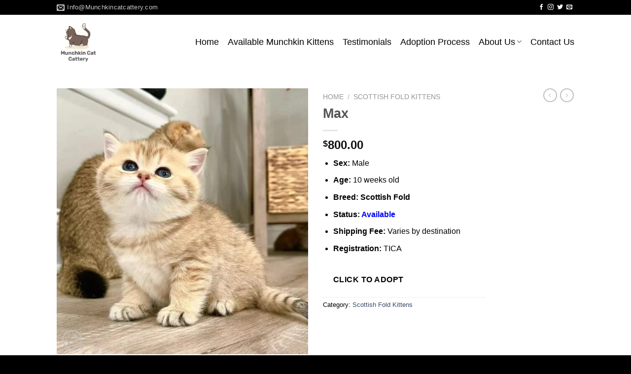

--- FILE ---
content_type: text/html; charset=UTF-8
request_url: https://munchkincatcattery.com/product/max/
body_size: 26960
content:
<!DOCTYPE html>
<html lang="en-US" class="loading-site no-js">
<head>
	<meta charset="UTF-8" />
	<link rel="profile" href="http://gmpg.org/xfn/11" />
	<link rel="pingback" href="https://munchkincatcattery.com/xmlrpc.php" />

	<script>(function(html){html.className = html.className.replace(/\bno-js\b/,'js')})(document.documentElement);</script>
<meta name='robots' content='index, follow, max-image-preview:large, max-snippet:-1, max-video-preview:-1' />
<meta name="viewport" content="width=device-width, initial-scale=1" />
	<!-- This site is optimized with the Yoast SEO Premium plugin v24.4 (Yoast SEO v26.8) - https://yoast.com/product/yoast-seo-premium-wordpress/ -->
	<title>Max - Munchkin Kittens For Sale</title>
	<link rel="canonical" href="https://munchkincatcattery.com/product/max/" />
	<meta property="og:locale" content="en_US" />
	<meta property="og:type" content="article" />
	<meta property="og:title" content="Max" />
	<meta property="og:description" content="Sex: Male  Age: 10 weeks old  Breed: Scottish Fold  Status: Available  Shipping Fee: Varies by destination  Registration: TICA" />
	<meta property="og:url" content="https://munchkincatcattery.com/product/max/" />
	<meta property="og:site_name" content="Munchkin Kittens For Sale" />
	<meta property="article:modified_time" content="2025-04-08T01:07:28+00:00" />
	<meta property="og:image" content="https://munchkincatcattery.com/wp-content/uploads/2023/05/WhatsApp-Image-2023-05-17-at-10.39.00-PM.jpeg" />
	<meta property="og:image:width" content="1080" />
	<meta property="og:image:height" content="1141" />
	<meta property="og:image:type" content="image/jpeg" />
	<meta name="twitter:card" content="summary_large_image" />
	<meta name="twitter:label1" content="Est. reading time" />
	<meta name="twitter:data1" content="1 minute" />
	<script type="application/ld+json" class="yoast-schema-graph">{"@context":"https://schema.org","@graph":[{"@type":"WebPage","@id":"https://munchkincatcattery.com/product/max/","url":"https://munchkincatcattery.com/product/max/","name":"Max - Munchkin Kittens For Sale","isPartOf":{"@id":"https://munchkincatcattery.com/#website"},"primaryImageOfPage":{"@id":"https://munchkincatcattery.com/product/max/#primaryimage"},"image":{"@id":"https://munchkincatcattery.com/product/max/#primaryimage"},"thumbnailUrl":"https://munchkincatcattery.com/wp-content/uploads/2023/05/WhatsApp-Image-2023-05-17-at-10.39.00-PM.jpeg","datePublished":"2023-05-18T02:29:19+00:00","dateModified":"2025-04-08T01:07:28+00:00","breadcrumb":{"@id":"https://munchkincatcattery.com/product/max/#breadcrumb"},"inLanguage":"en-US","potentialAction":[{"@type":"ReadAction","target":["https://munchkincatcattery.com/product/max/"]}]},{"@type":"ImageObject","inLanguage":"en-US","@id":"https://munchkincatcattery.com/product/max/#primaryimage","url":"https://munchkincatcattery.com/wp-content/uploads/2023/05/WhatsApp-Image-2023-05-17-at-10.39.00-PM.jpeg","contentUrl":"https://munchkincatcattery.com/wp-content/uploads/2023/05/WhatsApp-Image-2023-05-17-at-10.39.00-PM.jpeg","width":1080,"height":1141,"caption":"Max"},{"@type":"BreadcrumbList","@id":"https://munchkincatcattery.com/product/max/#breadcrumb","itemListElement":[{"@type":"ListItem","position":1,"name":"Home","item":"https://munchkincatcattery.com/"},{"@type":"ListItem","position":2,"name":"Available Munchkin Kittens","item":"https://munchkincatcattery.com/available-munchkin-kittens/"},{"@type":"ListItem","position":3,"name":"Max"}]},{"@type":"WebSite","@id":"https://munchkincatcattery.com/#website","url":"https://munchkincatcattery.com/","name":"Munchkin Kittens For Sale","description":"Munchkin Cats","publisher":{"@id":"https://munchkincatcattery.com/#/schema/person/fd17d21433a916f5f3b1901a048e1809"},"potentialAction":[{"@type":"SearchAction","target":{"@type":"EntryPoint","urlTemplate":"https://munchkincatcattery.com/?s={search_term_string}"},"query-input":{"@type":"PropertyValueSpecification","valueRequired":true,"valueName":"search_term_string"}}],"inLanguage":"en-US"},{"@type":["Person","Organization"],"@id":"https://munchkincatcattery.com/#/schema/person/fd17d21433a916f5f3b1901a048e1809","name":"admin","image":{"@type":"ImageObject","inLanguage":"en-US","@id":"https://munchkincatcattery.com/#/schema/person/image/","url":"https://munchkincatcattery.com/wp-content/uploads/2023/04/cropped-B098L1MQDS-IMAGE5_800x.webp","contentUrl":"https://munchkincatcattery.com/wp-content/uploads/2023/04/cropped-B098L1MQDS-IMAGE5_800x.webp","width":512,"height":512,"caption":"admin"},"logo":{"@id":"https://munchkincatcattery.com/#/schema/person/image/"},"sameAs":["https://munchkincatcattery.com"]}]}</script>
	<!-- / Yoast SEO Premium plugin. -->


<link rel='dns-prefetch' href='//www.googletagmanager.com' />
<link rel='prefetch' href='https://munchkincatcattery.com/wp-content/themes/flatsome/assets/js/flatsome.js?ver=e1ad26bd5672989785e1' />
<link rel='prefetch' href='https://munchkincatcattery.com/wp-content/themes/flatsome/assets/js/chunk.slider.js?ver=3.19.11' />
<link rel='prefetch' href='https://munchkincatcattery.com/wp-content/themes/flatsome/assets/js/chunk.popups.js?ver=3.19.11' />
<link rel='prefetch' href='https://munchkincatcattery.com/wp-content/themes/flatsome/assets/js/chunk.tooltips.js?ver=3.19.11' />
<link rel='prefetch' href='https://munchkincatcattery.com/wp-content/themes/flatsome/assets/js/woocommerce.js?ver=dd6035ce106022a74757' />
<link rel="alternate" type="application/rss+xml" title="Munchkin Kittens For Sale &raquo; Feed" href="https://munchkincatcattery.com/feed/" />
<link rel="alternate" type="application/rss+xml" title="Munchkin Kittens For Sale &raquo; Comments Feed" href="https://munchkincatcattery.com/comments/feed/" />
<link rel="alternate" type="application/rss+xml" title="Munchkin Kittens For Sale &raquo; Max Comments Feed" href="https://munchkincatcattery.com/product/max/feed/" />
<link rel="alternate" title="oEmbed (JSON)" type="application/json+oembed" href="https://munchkincatcattery.com/wp-json/oembed/1.0/embed?url=https%3A%2F%2Fmunchkincatcattery.com%2Fproduct%2Fmax%2F" />
<link rel="alternate" title="oEmbed (XML)" type="text/xml+oembed" href="https://munchkincatcattery.com/wp-json/oembed/1.0/embed?url=https%3A%2F%2Fmunchkincatcattery.com%2Fproduct%2Fmax%2F&#038;format=xml" />
<style id='wp-img-auto-sizes-contain-inline-css' type='text/css'>
img:is([sizes=auto i],[sizes^="auto," i]){contain-intrinsic-size:3000px 1500px}
/*# sourceURL=wp-img-auto-sizes-contain-inline-css */
</style>
<style id='wp-emoji-styles-inline-css' type='text/css'>

	img.wp-smiley, img.emoji {
		display: inline !important;
		border: none !important;
		box-shadow: none !important;
		height: 1em !important;
		width: 1em !important;
		margin: 0 0.07em !important;
		vertical-align: -0.1em !important;
		background: none !important;
		padding: 0 !important;
	}
/*# sourceURL=wp-emoji-styles-inline-css */
</style>
<style id='wp-block-library-inline-css' type='text/css'>
:root{--wp-block-synced-color:#7a00df;--wp-block-synced-color--rgb:122,0,223;--wp-bound-block-color:var(--wp-block-synced-color);--wp-editor-canvas-background:#ddd;--wp-admin-theme-color:#007cba;--wp-admin-theme-color--rgb:0,124,186;--wp-admin-theme-color-darker-10:#006ba1;--wp-admin-theme-color-darker-10--rgb:0,107,160.5;--wp-admin-theme-color-darker-20:#005a87;--wp-admin-theme-color-darker-20--rgb:0,90,135;--wp-admin-border-width-focus:2px}@media (min-resolution:192dpi){:root{--wp-admin-border-width-focus:1.5px}}.wp-element-button{cursor:pointer}:root .has-very-light-gray-background-color{background-color:#eee}:root .has-very-dark-gray-background-color{background-color:#313131}:root .has-very-light-gray-color{color:#eee}:root .has-very-dark-gray-color{color:#313131}:root .has-vivid-green-cyan-to-vivid-cyan-blue-gradient-background{background:linear-gradient(135deg,#00d084,#0693e3)}:root .has-purple-crush-gradient-background{background:linear-gradient(135deg,#34e2e4,#4721fb 50%,#ab1dfe)}:root .has-hazy-dawn-gradient-background{background:linear-gradient(135deg,#faaca8,#dad0ec)}:root .has-subdued-olive-gradient-background{background:linear-gradient(135deg,#fafae1,#67a671)}:root .has-atomic-cream-gradient-background{background:linear-gradient(135deg,#fdd79a,#004a59)}:root .has-nightshade-gradient-background{background:linear-gradient(135deg,#330968,#31cdcf)}:root .has-midnight-gradient-background{background:linear-gradient(135deg,#020381,#2874fc)}:root{--wp--preset--font-size--normal:16px;--wp--preset--font-size--huge:42px}.has-regular-font-size{font-size:1em}.has-larger-font-size{font-size:2.625em}.has-normal-font-size{font-size:var(--wp--preset--font-size--normal)}.has-huge-font-size{font-size:var(--wp--preset--font-size--huge)}.has-text-align-center{text-align:center}.has-text-align-left{text-align:left}.has-text-align-right{text-align:right}.has-fit-text{white-space:nowrap!important}#end-resizable-editor-section{display:none}.aligncenter{clear:both}.items-justified-left{justify-content:flex-start}.items-justified-center{justify-content:center}.items-justified-right{justify-content:flex-end}.items-justified-space-between{justify-content:space-between}.screen-reader-text{border:0;clip-path:inset(50%);height:1px;margin:-1px;overflow:hidden;padding:0;position:absolute;width:1px;word-wrap:normal!important}.screen-reader-text:focus{background-color:#ddd;clip-path:none;color:#444;display:block;font-size:1em;height:auto;left:5px;line-height:normal;padding:15px 23px 14px;text-decoration:none;top:5px;width:auto;z-index:100000}html :where(.has-border-color){border-style:solid}html :where([style*=border-top-color]){border-top-style:solid}html :where([style*=border-right-color]){border-right-style:solid}html :where([style*=border-bottom-color]){border-bottom-style:solid}html :where([style*=border-left-color]){border-left-style:solid}html :where([style*=border-width]){border-style:solid}html :where([style*=border-top-width]){border-top-style:solid}html :where([style*=border-right-width]){border-right-style:solid}html :where([style*=border-bottom-width]){border-bottom-style:solid}html :where([style*=border-left-width]){border-left-style:solid}html :where(img[class*=wp-image-]){height:auto;max-width:100%}:where(figure){margin:0 0 1em}html :where(.is-position-sticky){--wp-admin--admin-bar--position-offset:var(--wp-admin--admin-bar--height,0px)}@media screen and (max-width:600px){html :where(.is-position-sticky){--wp-admin--admin-bar--position-offset:0px}}

/*# sourceURL=wp-block-library-inline-css */
</style><link rel='stylesheet' id='wc-blocks-style-css' href='https://munchkincatcattery.com/wp-content/plugins/woocommerce/assets/client/blocks/wc-blocks.css?ver=wc-10.4.3' type='text/css' media='all' />
<style id='global-styles-inline-css' type='text/css'>
:root{--wp--preset--aspect-ratio--square: 1;--wp--preset--aspect-ratio--4-3: 4/3;--wp--preset--aspect-ratio--3-4: 3/4;--wp--preset--aspect-ratio--3-2: 3/2;--wp--preset--aspect-ratio--2-3: 2/3;--wp--preset--aspect-ratio--16-9: 16/9;--wp--preset--aspect-ratio--9-16: 9/16;--wp--preset--color--black: #000000;--wp--preset--color--cyan-bluish-gray: #abb8c3;--wp--preset--color--white: #ffffff;--wp--preset--color--pale-pink: #f78da7;--wp--preset--color--vivid-red: #cf2e2e;--wp--preset--color--luminous-vivid-orange: #ff6900;--wp--preset--color--luminous-vivid-amber: #fcb900;--wp--preset--color--light-green-cyan: #7bdcb5;--wp--preset--color--vivid-green-cyan: #00d084;--wp--preset--color--pale-cyan-blue: #8ed1fc;--wp--preset--color--vivid-cyan-blue: #0693e3;--wp--preset--color--vivid-purple: #9b51e0;--wp--preset--color--primary: #000000;--wp--preset--color--secondary: #d26e4b;--wp--preset--color--success: #7a9c59;--wp--preset--color--alert: #1e73be;--wp--preset--gradient--vivid-cyan-blue-to-vivid-purple: linear-gradient(135deg,rgb(6,147,227) 0%,rgb(155,81,224) 100%);--wp--preset--gradient--light-green-cyan-to-vivid-green-cyan: linear-gradient(135deg,rgb(122,220,180) 0%,rgb(0,208,130) 100%);--wp--preset--gradient--luminous-vivid-amber-to-luminous-vivid-orange: linear-gradient(135deg,rgb(252,185,0) 0%,rgb(255,105,0) 100%);--wp--preset--gradient--luminous-vivid-orange-to-vivid-red: linear-gradient(135deg,rgb(255,105,0) 0%,rgb(207,46,46) 100%);--wp--preset--gradient--very-light-gray-to-cyan-bluish-gray: linear-gradient(135deg,rgb(238,238,238) 0%,rgb(169,184,195) 100%);--wp--preset--gradient--cool-to-warm-spectrum: linear-gradient(135deg,rgb(74,234,220) 0%,rgb(151,120,209) 20%,rgb(207,42,186) 40%,rgb(238,44,130) 60%,rgb(251,105,98) 80%,rgb(254,248,76) 100%);--wp--preset--gradient--blush-light-purple: linear-gradient(135deg,rgb(255,206,236) 0%,rgb(152,150,240) 100%);--wp--preset--gradient--blush-bordeaux: linear-gradient(135deg,rgb(254,205,165) 0%,rgb(254,45,45) 50%,rgb(107,0,62) 100%);--wp--preset--gradient--luminous-dusk: linear-gradient(135deg,rgb(255,203,112) 0%,rgb(199,81,192) 50%,rgb(65,88,208) 100%);--wp--preset--gradient--pale-ocean: linear-gradient(135deg,rgb(255,245,203) 0%,rgb(182,227,212) 50%,rgb(51,167,181) 100%);--wp--preset--gradient--electric-grass: linear-gradient(135deg,rgb(202,248,128) 0%,rgb(113,206,126) 100%);--wp--preset--gradient--midnight: linear-gradient(135deg,rgb(2,3,129) 0%,rgb(40,116,252) 100%);--wp--preset--font-size--small: 13px;--wp--preset--font-size--medium: 20px;--wp--preset--font-size--large: 36px;--wp--preset--font-size--x-large: 42px;--wp--preset--spacing--20: 0.44rem;--wp--preset--spacing--30: 0.67rem;--wp--preset--spacing--40: 1rem;--wp--preset--spacing--50: 1.5rem;--wp--preset--spacing--60: 2.25rem;--wp--preset--spacing--70: 3.38rem;--wp--preset--spacing--80: 5.06rem;--wp--preset--shadow--natural: 6px 6px 9px rgba(0, 0, 0, 0.2);--wp--preset--shadow--deep: 12px 12px 50px rgba(0, 0, 0, 0.4);--wp--preset--shadow--sharp: 6px 6px 0px rgba(0, 0, 0, 0.2);--wp--preset--shadow--outlined: 6px 6px 0px -3px rgb(255, 255, 255), 6px 6px rgb(0, 0, 0);--wp--preset--shadow--crisp: 6px 6px 0px rgb(0, 0, 0);}:where(body) { margin: 0; }.wp-site-blocks > .alignleft { float: left; margin-right: 2em; }.wp-site-blocks > .alignright { float: right; margin-left: 2em; }.wp-site-blocks > .aligncenter { justify-content: center; margin-left: auto; margin-right: auto; }:where(.is-layout-flex){gap: 0.5em;}:where(.is-layout-grid){gap: 0.5em;}.is-layout-flow > .alignleft{float: left;margin-inline-start: 0;margin-inline-end: 2em;}.is-layout-flow > .alignright{float: right;margin-inline-start: 2em;margin-inline-end: 0;}.is-layout-flow > .aligncenter{margin-left: auto !important;margin-right: auto !important;}.is-layout-constrained > .alignleft{float: left;margin-inline-start: 0;margin-inline-end: 2em;}.is-layout-constrained > .alignright{float: right;margin-inline-start: 2em;margin-inline-end: 0;}.is-layout-constrained > .aligncenter{margin-left: auto !important;margin-right: auto !important;}.is-layout-constrained > :where(:not(.alignleft):not(.alignright):not(.alignfull)){margin-left: auto !important;margin-right: auto !important;}body .is-layout-flex{display: flex;}.is-layout-flex{flex-wrap: wrap;align-items: center;}.is-layout-flex > :is(*, div){margin: 0;}body .is-layout-grid{display: grid;}.is-layout-grid > :is(*, div){margin: 0;}body{padding-top: 0px;padding-right: 0px;padding-bottom: 0px;padding-left: 0px;}a:where(:not(.wp-element-button)){text-decoration: none;}:root :where(.wp-element-button, .wp-block-button__link){background-color: #32373c;border-width: 0;color: #fff;font-family: inherit;font-size: inherit;font-style: inherit;font-weight: inherit;letter-spacing: inherit;line-height: inherit;padding-top: calc(0.667em + 2px);padding-right: calc(1.333em + 2px);padding-bottom: calc(0.667em + 2px);padding-left: calc(1.333em + 2px);text-decoration: none;text-transform: inherit;}.has-black-color{color: var(--wp--preset--color--black) !important;}.has-cyan-bluish-gray-color{color: var(--wp--preset--color--cyan-bluish-gray) !important;}.has-white-color{color: var(--wp--preset--color--white) !important;}.has-pale-pink-color{color: var(--wp--preset--color--pale-pink) !important;}.has-vivid-red-color{color: var(--wp--preset--color--vivid-red) !important;}.has-luminous-vivid-orange-color{color: var(--wp--preset--color--luminous-vivid-orange) !important;}.has-luminous-vivid-amber-color{color: var(--wp--preset--color--luminous-vivid-amber) !important;}.has-light-green-cyan-color{color: var(--wp--preset--color--light-green-cyan) !important;}.has-vivid-green-cyan-color{color: var(--wp--preset--color--vivid-green-cyan) !important;}.has-pale-cyan-blue-color{color: var(--wp--preset--color--pale-cyan-blue) !important;}.has-vivid-cyan-blue-color{color: var(--wp--preset--color--vivid-cyan-blue) !important;}.has-vivid-purple-color{color: var(--wp--preset--color--vivid-purple) !important;}.has-primary-color{color: var(--wp--preset--color--primary) !important;}.has-secondary-color{color: var(--wp--preset--color--secondary) !important;}.has-success-color{color: var(--wp--preset--color--success) !important;}.has-alert-color{color: var(--wp--preset--color--alert) !important;}.has-black-background-color{background-color: var(--wp--preset--color--black) !important;}.has-cyan-bluish-gray-background-color{background-color: var(--wp--preset--color--cyan-bluish-gray) !important;}.has-white-background-color{background-color: var(--wp--preset--color--white) !important;}.has-pale-pink-background-color{background-color: var(--wp--preset--color--pale-pink) !important;}.has-vivid-red-background-color{background-color: var(--wp--preset--color--vivid-red) !important;}.has-luminous-vivid-orange-background-color{background-color: var(--wp--preset--color--luminous-vivid-orange) !important;}.has-luminous-vivid-amber-background-color{background-color: var(--wp--preset--color--luminous-vivid-amber) !important;}.has-light-green-cyan-background-color{background-color: var(--wp--preset--color--light-green-cyan) !important;}.has-vivid-green-cyan-background-color{background-color: var(--wp--preset--color--vivid-green-cyan) !important;}.has-pale-cyan-blue-background-color{background-color: var(--wp--preset--color--pale-cyan-blue) !important;}.has-vivid-cyan-blue-background-color{background-color: var(--wp--preset--color--vivid-cyan-blue) !important;}.has-vivid-purple-background-color{background-color: var(--wp--preset--color--vivid-purple) !important;}.has-primary-background-color{background-color: var(--wp--preset--color--primary) !important;}.has-secondary-background-color{background-color: var(--wp--preset--color--secondary) !important;}.has-success-background-color{background-color: var(--wp--preset--color--success) !important;}.has-alert-background-color{background-color: var(--wp--preset--color--alert) !important;}.has-black-border-color{border-color: var(--wp--preset--color--black) !important;}.has-cyan-bluish-gray-border-color{border-color: var(--wp--preset--color--cyan-bluish-gray) !important;}.has-white-border-color{border-color: var(--wp--preset--color--white) !important;}.has-pale-pink-border-color{border-color: var(--wp--preset--color--pale-pink) !important;}.has-vivid-red-border-color{border-color: var(--wp--preset--color--vivid-red) !important;}.has-luminous-vivid-orange-border-color{border-color: var(--wp--preset--color--luminous-vivid-orange) !important;}.has-luminous-vivid-amber-border-color{border-color: var(--wp--preset--color--luminous-vivid-amber) !important;}.has-light-green-cyan-border-color{border-color: var(--wp--preset--color--light-green-cyan) !important;}.has-vivid-green-cyan-border-color{border-color: var(--wp--preset--color--vivid-green-cyan) !important;}.has-pale-cyan-blue-border-color{border-color: var(--wp--preset--color--pale-cyan-blue) !important;}.has-vivid-cyan-blue-border-color{border-color: var(--wp--preset--color--vivid-cyan-blue) !important;}.has-vivid-purple-border-color{border-color: var(--wp--preset--color--vivid-purple) !important;}.has-primary-border-color{border-color: var(--wp--preset--color--primary) !important;}.has-secondary-border-color{border-color: var(--wp--preset--color--secondary) !important;}.has-success-border-color{border-color: var(--wp--preset--color--success) !important;}.has-alert-border-color{border-color: var(--wp--preset--color--alert) !important;}.has-vivid-cyan-blue-to-vivid-purple-gradient-background{background: var(--wp--preset--gradient--vivid-cyan-blue-to-vivid-purple) !important;}.has-light-green-cyan-to-vivid-green-cyan-gradient-background{background: var(--wp--preset--gradient--light-green-cyan-to-vivid-green-cyan) !important;}.has-luminous-vivid-amber-to-luminous-vivid-orange-gradient-background{background: var(--wp--preset--gradient--luminous-vivid-amber-to-luminous-vivid-orange) !important;}.has-luminous-vivid-orange-to-vivid-red-gradient-background{background: var(--wp--preset--gradient--luminous-vivid-orange-to-vivid-red) !important;}.has-very-light-gray-to-cyan-bluish-gray-gradient-background{background: var(--wp--preset--gradient--very-light-gray-to-cyan-bluish-gray) !important;}.has-cool-to-warm-spectrum-gradient-background{background: var(--wp--preset--gradient--cool-to-warm-spectrum) !important;}.has-blush-light-purple-gradient-background{background: var(--wp--preset--gradient--blush-light-purple) !important;}.has-blush-bordeaux-gradient-background{background: var(--wp--preset--gradient--blush-bordeaux) !important;}.has-luminous-dusk-gradient-background{background: var(--wp--preset--gradient--luminous-dusk) !important;}.has-pale-ocean-gradient-background{background: var(--wp--preset--gradient--pale-ocean) !important;}.has-electric-grass-gradient-background{background: var(--wp--preset--gradient--electric-grass) !important;}.has-midnight-gradient-background{background: var(--wp--preset--gradient--midnight) !important;}.has-small-font-size{font-size: var(--wp--preset--font-size--small) !important;}.has-medium-font-size{font-size: var(--wp--preset--font-size--medium) !important;}.has-large-font-size{font-size: var(--wp--preset--font-size--large) !important;}.has-x-large-font-size{font-size: var(--wp--preset--font-size--x-large) !important;}
/*# sourceURL=global-styles-inline-css */
</style>

<link rel='stylesheet' id='uaf_client_css-css' href='https://munchkincatcattery.com/wp-content/uploads/useanyfont/uaf.css?ver=1765279650' type='text/css' media='all' />
<link rel='stylesheet' id='photoswipe-css' href='https://munchkincatcattery.com/wp-content/plugins/woocommerce/assets/css/photoswipe/photoswipe.min.css?ver=10.4.3' type='text/css' media='all' />
<link rel='stylesheet' id='photoswipe-default-skin-css' href='https://munchkincatcattery.com/wp-content/plugins/woocommerce/assets/css/photoswipe/default-skin/default-skin.min.css?ver=10.4.3' type='text/css' media='all' />
<style id='woocommerce-inline-inline-css' type='text/css'>
.woocommerce form .form-row .required { visibility: visible; }
/*# sourceURL=woocommerce-inline-inline-css */
</style>
<link rel='stylesheet' id='flatsome-main-css' href='https://munchkincatcattery.com/wp-content/themes/flatsome/assets/css/flatsome.css?ver=3.19.11' type='text/css' media='all' />
<style id='flatsome-main-inline-css' type='text/css'>
@font-face {
				font-family: "fl-icons";
				font-display: block;
				src: url(https://munchkincatcattery.com/wp-content/themes/flatsome/assets/css/icons/fl-icons.eot?v=3.19.11);
				src:
					url(https://munchkincatcattery.com/wp-content/themes/flatsome/assets/css/icons/fl-icons.eot#iefix?v=3.19.11) format("embedded-opentype"),
					url(https://munchkincatcattery.com/wp-content/themes/flatsome/assets/css/icons/fl-icons.woff2?v=3.19.11) format("woff2"),
					url(https://munchkincatcattery.com/wp-content/themes/flatsome/assets/css/icons/fl-icons.ttf?v=3.19.11) format("truetype"),
					url(https://munchkincatcattery.com/wp-content/themes/flatsome/assets/css/icons/fl-icons.woff?v=3.19.11) format("woff"),
					url(https://munchkincatcattery.com/wp-content/themes/flatsome/assets/css/icons/fl-icons.svg?v=3.19.11#fl-icons) format("svg");
			}
/*# sourceURL=flatsome-main-inline-css */
</style>
<link rel='stylesheet' id='flatsome-shop-css' href='https://munchkincatcattery.com/wp-content/themes/flatsome/assets/css/flatsome-shop.css?ver=3.19.11' type='text/css' media='all' />
<link rel='stylesheet' id='flatsome-style-css' href='https://munchkincatcattery.com/wp-content/themes/flatsome/style.css?ver=3.19.11' type='text/css' media='all' />
<script type="text/javascript">
            window._nslDOMReady = (function () {
                const executedCallbacks = new Set();
            
                return function (callback) {
                    /**
                    * Third parties might dispatch DOMContentLoaded events, so we need to ensure that we only run our callback once!
                    */
                    if (executedCallbacks.has(callback)) return;
            
                    const wrappedCallback = function () {
                        if (executedCallbacks.has(callback)) return;
                        executedCallbacks.add(callback);
                        callback();
                    };
            
                    if (document.readyState === "complete" || document.readyState === "interactive") {
                        wrappedCallback();
                    } else {
                        document.addEventListener("DOMContentLoaded", wrappedCallback);
                    }
                };
            })();
        </script><script type="text/javascript" src="https://munchkincatcattery.com/wp-includes/js/jquery/jquery.min.js?ver=3.7.1" id="jquery-core-js"></script>
<script type="text/javascript" src="https://munchkincatcattery.com/wp-includes/js/jquery/jquery-migrate.min.js?ver=3.4.1" id="jquery-migrate-js"></script>
<script type="text/javascript" src="https://munchkincatcattery.com/wp-content/plugins/woocommerce/assets/js/jquery-blockui/jquery.blockUI.min.js?ver=2.7.0-wc.10.4.3" id="wc-jquery-blockui-js" data-wp-strategy="defer"></script>
<script type="text/javascript" id="wc-add-to-cart-js-extra">
/* <![CDATA[ */
var wc_add_to_cart_params = {"ajax_url":"/wp-admin/admin-ajax.php","wc_ajax_url":"/?wc-ajax=%%endpoint%%","i18n_view_cart":"View cart","cart_url":"https://munchkincatcattery.com","is_cart":"","cart_redirect_after_add":"no"};
//# sourceURL=wc-add-to-cart-js-extra
/* ]]> */
</script>
<script type="text/javascript" src="https://munchkincatcattery.com/wp-content/plugins/woocommerce/assets/js/frontend/add-to-cart.min.js?ver=10.4.3" id="wc-add-to-cart-js" defer="defer" data-wp-strategy="defer"></script>
<script type="text/javascript" src="https://munchkincatcattery.com/wp-content/plugins/woocommerce/assets/js/photoswipe/photoswipe.min.js?ver=4.1.1-wc.10.4.3" id="wc-photoswipe-js" defer="defer" data-wp-strategy="defer"></script>
<script type="text/javascript" src="https://munchkincatcattery.com/wp-content/plugins/woocommerce/assets/js/photoswipe/photoswipe-ui-default.min.js?ver=4.1.1-wc.10.4.3" id="wc-photoswipe-ui-default-js" defer="defer" data-wp-strategy="defer"></script>
<script type="text/javascript" id="wc-single-product-js-extra">
/* <![CDATA[ */
var wc_single_product_params = {"i18n_required_rating_text":"Please select a rating","i18n_rating_options":["1 of 5 stars","2 of 5 stars","3 of 5 stars","4 of 5 stars","5 of 5 stars"],"i18n_product_gallery_trigger_text":"View full-screen image gallery","review_rating_required":"yes","flexslider":{"rtl":false,"animation":"slide","smoothHeight":true,"directionNav":false,"controlNav":"thumbnails","slideshow":false,"animationSpeed":500,"animationLoop":false,"allowOneSlide":false},"zoom_enabled":"","zoom_options":[],"photoswipe_enabled":"1","photoswipe_options":{"shareEl":false,"closeOnScroll":false,"history":false,"hideAnimationDuration":0,"showAnimationDuration":0},"flexslider_enabled":""};
//# sourceURL=wc-single-product-js-extra
/* ]]> */
</script>
<script type="text/javascript" src="https://munchkincatcattery.com/wp-content/plugins/woocommerce/assets/js/frontend/single-product.min.js?ver=10.4.3" id="wc-single-product-js" defer="defer" data-wp-strategy="defer"></script>
<script type="text/javascript" src="https://munchkincatcattery.com/wp-content/plugins/woocommerce/assets/js/js-cookie/js.cookie.min.js?ver=2.1.4-wc.10.4.3" id="wc-js-cookie-js" data-wp-strategy="defer"></script>

<!-- Google tag (gtag.js) snippet added by Site Kit -->
<!-- Google Analytics snippet added by Site Kit -->
<script type="text/javascript" src="https://www.googletagmanager.com/gtag/js?id=GT-PJWW86P" id="google_gtagjs-js" async></script>
<script type="text/javascript" id="google_gtagjs-js-after">
/* <![CDATA[ */
window.dataLayer = window.dataLayer || [];function gtag(){dataLayer.push(arguments);}
gtag("set","linker",{"domains":["munchkincatcattery.com"]});
gtag("js", new Date());
gtag("set", "developer_id.dZTNiMT", true);
gtag("config", "GT-PJWW86P");
//# sourceURL=google_gtagjs-js-after
/* ]]> */
</script>
<link rel="https://api.w.org/" href="https://munchkincatcattery.com/wp-json/" /><link rel="alternate" title="JSON" type="application/json" href="https://munchkincatcattery.com/wp-json/wp/v2/product/457" /><link rel="EditURI" type="application/rsd+xml" title="RSD" href="https://munchkincatcattery.com/xmlrpc.php?rsd" />
<meta name="generator" content="WordPress 6.9" />
<meta name="generator" content="WooCommerce 10.4.3" />
<link rel='shortlink' href='https://munchkincatcattery.com/?p=457' />
<meta name="generator" content="Site Kit by Google 1.170.0" />	<noscript><style>.woocommerce-product-gallery{ opacity: 1 !important; }</style></noscript>
	
<!-- Google AdSense meta tags added by Site Kit -->
<meta name="google-adsense-platform-account" content="ca-host-pub-2644536267352236">
<meta name="google-adsense-platform-domain" content="sitekit.withgoogle.com">
<!-- End Google AdSense meta tags added by Site Kit -->
<link rel="icon" href="https://munchkincatcattery.com/wp-content/uploads/2023/12/cropped-Screenshot-2023-12-18-at-05.47.04-32x32.png" sizes="32x32" />
<link rel="icon" href="https://munchkincatcattery.com/wp-content/uploads/2023/12/cropped-Screenshot-2023-12-18-at-05.47.04-192x192.png" sizes="192x192" />
<link rel="apple-touch-icon" href="https://munchkincatcattery.com/wp-content/uploads/2023/12/cropped-Screenshot-2023-12-18-at-05.47.04-180x180.png" />
<meta name="msapplication-TileImage" content="https://munchkincatcattery.com/wp-content/uploads/2023/12/cropped-Screenshot-2023-12-18-at-05.47.04-270x270.png" />
<style id="custom-css" type="text/css">:root {--primary-color: #000000;--fs-color-primary: #000000;--fs-color-secondary: #d26e4b;--fs-color-success: #7a9c59;--fs-color-alert: #1e73be;--fs-experimental-link-color: #334862;--fs-experimental-link-color-hover: #111111;}.tooltipster-base {--tooltip-color: #ffffff;--tooltip-bg-color: #000;}.off-canvas-right .mfp-content, .off-canvas-left .mfp-content {--drawer-width: 300px;}.off-canvas .mfp-content.off-canvas-cart {--drawer-width: 360px;}.header-main{height: 109px}#logo img{max-height: 109px}#logo{width:200px;}.header-top{min-height: 30px}.transparent .header-main{height: 90px}.transparent #logo img{max-height: 90px}.has-transparent + .page-title:first-of-type,.has-transparent + #main > .page-title,.has-transparent + #main > div > .page-title,.has-transparent + #main .page-header-wrapper:first-of-type .page-title{padding-top: 120px;}.header.show-on-scroll,.stuck .header-main{height:70px!important}.stuck #logo img{max-height: 70px!important}.header-bg-color {background-color: rgba(255,255,255,0.9)}.header-bottom {background-color: #f1f1f1}.header-main .nav > li > a{line-height: 16px }@media (max-width: 549px) {.header-main{height: 70px}#logo img{max-height: 70px}}.header-top{background-color:#000000!important;}body{color: #000000}h1,h2,h3,h4,h5,h6,.heading-font{color: #555555;}.nav > li > a, .links > li > a{text-transform: none;}.section-title span{text-transform: none;}.header:not(.transparent) .header-nav-main.nav > li > a {color: #000000;}.current .breadcrumb-step, [data-icon-label]:after, .button#place_order,.button.checkout,.checkout-button,.single_add_to_cart_button.button, .sticky-add-to-cart-select-options-button{background-color: #1e73be!important }.shop-page-title.featured-title .title-bg{ background-image: url(https://munchkincatcattery.com/wp-content/uploads/2023/05/WhatsApp-Image-2023-05-17-at-10.39.00-PM.jpeg)!important;}@media screen and (min-width: 550px){.products .box-vertical .box-image{min-width: 300px!important;width: 300px!important;}}.header-main .social-icons,.header-main .cart-icon strong,.header-main .menu-title,.header-main .header-button > .button.is-outline,.header-main .nav > li > a > i:not(.icon-angle-down){color: #000000!important;}.header-main .header-button > .button.is-outline,.header-main .cart-icon strong:after,.header-main .cart-icon strong{border-color: #000000!important;}.header-main .header-button > .button:not(.is-outline){background-color: #000000!important;}.header-main .current-dropdown .cart-icon strong,.header-main .header-button > .button:hover,.header-main .header-button > .button:hover i,.header-main .header-button > .button:hover span{color:#FFF!important;}.header-main .menu-title:hover,.header-main .social-icons a:hover,.header-main .header-button > .button.is-outline:hover,.header-main .nav > li > a:hover > i:not(.icon-angle-down){color: #000000!important;}.header-main .current-dropdown .cart-icon strong,.header-main .header-button > .button:hover{background-color: #000000!important;}.header-main .current-dropdown .cart-icon strong:after,.header-main .current-dropdown .cart-icon strong,.header-main .header-button > .button:hover{border-color: #000000!important;}.footer-2{background-color: #1e73be}.absolute-footer, html{background-color: #000000}.nav-vertical-fly-out > li + li {border-top-width: 1px; border-top-style: solid;}.label-new.menu-item > a:after{content:"New";}.label-hot.menu-item > a:after{content:"Hot";}.label-sale.menu-item > a:after{content:"Sale";}.label-popular.menu-item > a:after{content:"Popular";}</style><style id="kirki-inline-styles"></style></head>

<body class="wp-singular product-template-default single single-product postid-457 wp-theme-flatsome theme-flatsome woocommerce woocommerce-page woocommerce-no-js full-width lightbox nav-dropdown-has-arrow nav-dropdown-has-shadow nav-dropdown-has-border">


<a class="skip-link screen-reader-text" href="#main">Skip to content</a>

<div id="wrapper">

	
	<header id="header" class="header has-sticky sticky-jump">
		<div class="header-wrapper">
			<div id="top-bar" class="header-top hide-for-sticky nav-dark">
    <div class="flex-row container">
      <div class="flex-col hide-for-medium flex-left">
          <ul class="nav nav-left medium-nav-center nav-small  nav-divided">
              <li class="header-contact-wrapper">
		<ul id="header-contact" class="nav nav-divided nav-uppercase header-contact">
		
						<li class="">
			  <a href="mailto:youremail@gmail.com" class="tooltip" title="youremail@gmail.com">
				  <i class="icon-envelop" style="font-size:16px;" ></i>			       <span>
			       	Info@Munchkincatcattery.com			       </span>
			  </a>
			</li>
			
			
			
				</ul>
</li>
          </ul>
      </div>

      <div class="flex-col hide-for-medium flex-center">
          <ul class="nav nav-center nav-small  nav-divided">
                        </ul>
      </div>

      <div class="flex-col hide-for-medium flex-right">
         <ul class="nav top-bar-nav nav-right nav-small  nav-divided">
              <li class="html header-social-icons ml-0">
	<div class="social-icons follow-icons" ><a href="http://url" target="_blank" data-label="Facebook" class="icon plain facebook tooltip" title="Follow on Facebook" aria-label="Follow on Facebook" rel="noopener nofollow" ><i class="icon-facebook" ></i></a><a href="http://url" target="_blank" data-label="Instagram" class="icon plain instagram tooltip" title="Follow on Instagram" aria-label="Follow on Instagram" rel="noopener nofollow" ><i class="icon-instagram" ></i></a><a href="http://url" data-label="Twitter" target="_blank" class="icon plain twitter tooltip" title="Follow on Twitter" aria-label="Follow on Twitter" rel="noopener nofollow" ><i class="icon-twitter" ></i></a><a href="mailto:your@email" data-label="E-mail" target="_blank" class="icon plain email tooltip" title="Send us an email" aria-label="Send us an email" rel="nofollow noopener" ><i class="icon-envelop" ></i></a></div></li>
          </ul>
      </div>

            <div class="flex-col show-for-medium flex-grow">
          <ul class="nav nav-center nav-small mobile-nav  nav-divided">
              <li class="header-contact-wrapper">
		<ul id="header-contact" class="nav nav-divided nav-uppercase header-contact">
		
						<li class="">
			  <a href="mailto:youremail@gmail.com" class="tooltip" title="youremail@gmail.com">
				  <i class="icon-envelop" style="font-size:16px;" ></i>			       <span>
			       	Info@Munchkincatcattery.com			       </span>
			  </a>
			</li>
			
			
			
				</ul>
</li>
          </ul>
      </div>
      
    </div>
</div>
<div id="masthead" class="header-main nav-dark">
      <div class="header-inner flex-row container logo-left medium-logo-left" role="navigation">

          <!-- Logo -->
          <div id="logo" class="flex-col logo">
            
<!-- Header logo -->
<a href="https://munchkincatcattery.com/" title="Munchkin Kittens For Sale - Munchkin Cats" rel="home">
		<img width="444" height="552" src="https://munchkincatcattery.com/wp-content/uploads/2023/12/Screenshot-2023-12-18-at-05.47.04.png" class="header_logo header-logo" alt="Munchkin Kittens For Sale"/><img  width="444" height="552" src="https://munchkincatcattery.com/wp-content/uploads/2023/12/Screenshot-2023-12-18-at-05.47.04.png" class="header-logo-dark" alt="Munchkin Kittens For Sale"/></a>
          </div>

          <!-- Mobile Left Elements -->
          <div class="flex-col show-for-medium flex-left">
            <ul class="mobile-nav nav nav-left ">
                          </ul>
          </div>

          <!-- Left Elements -->
          <div class="flex-col hide-for-medium flex-left
            flex-grow">
            <ul class="header-nav header-nav-main nav nav-left  nav-line-grow nav-size-xlarge nav-spacing-medium" >
                          </ul>
          </div>

          <!-- Right Elements -->
          <div class="flex-col hide-for-medium flex-right">
            <ul class="header-nav header-nav-main nav nav-right  nav-line-grow nav-size-xlarge nav-spacing-medium">
              <li id="menu-item-161" class="menu-item menu-item-type-post_type menu-item-object-page menu-item-home menu-item-161 menu-item-design-default"><a href="https://munchkincatcattery.com/" class="nav-top-link">Home</a></li>
<li id="menu-item-165" class="menu-item menu-item-type-post_type menu-item-object-page current_page_parent menu-item-165 menu-item-design-default"><a href="https://munchkincatcattery.com/available-munchkin-kittens/" class="nav-top-link">Available Munchkin Kittens</a></li>
<li id="menu-item-164" class="menu-item menu-item-type-post_type menu-item-object-page menu-item-164 menu-item-design-default"><a href="https://munchkincatcattery.com/testemonials/" class="nav-top-link">Testimonials</a></li>
<li id="menu-item-1675" class="menu-item menu-item-type-post_type menu-item-object-page menu-item-1675 menu-item-design-default"><a href="https://munchkincatcattery.com/adoption-process/" class="nav-top-link">Adoption Process</a></li>
<li id="menu-item-163" class="menu-item menu-item-type-post_type menu-item-object-page menu-item-has-children menu-item-163 menu-item-design-default has-dropdown"><a href="https://munchkincatcattery.com/about-us/" class="nav-top-link" aria-expanded="false" aria-haspopup="menu">About Us<i class="icon-angle-down" ></i></a>
<ul class="sub-menu nav-dropdown nav-dropdown-default">
	<li id="menu-item-1092" class="menu-item menu-item-type-post_type menu-item-object-page menu-item-1092"><a href="https://munchkincatcattery.com/blog/">Blog</a></li>
</ul>
</li>
<li id="menu-item-162" class="menu-item menu-item-type-post_type menu-item-object-page menu-item-162 menu-item-design-default"><a href="https://munchkincatcattery.com/contact-us/" class="nav-top-link">Contact Us</a></li>
            </ul>
          </div>

          <!-- Mobile Right Elements -->
          <div class="flex-col show-for-medium flex-right">
            <ul class="mobile-nav nav nav-right ">
              <li class="nav-icon has-icon">
  <div class="header-button">		<a href="#" data-open="#main-menu" data-pos="center" data-bg="main-menu-overlay" data-color="dark" class="icon button round is-outline is-small" aria-label="Menu" aria-controls="main-menu" aria-expanded="false">

		  <i class="icon-menu" ></i>
		  		</a>
	 </div> </li>
            </ul>
          </div>

      </div>

            <div class="container"><div class="top-divider full-width"></div></div>
      </div>

<div class="header-bg-container fill"><div class="header-bg-image fill"></div><div class="header-bg-color fill"></div></div>		</div>
	</header>

	
	<main id="main" class="">

	<div class="shop-container">

		
			<div class="container">
	<div class="woocommerce-notices-wrapper"></div></div>
<div id="product-457" class="product type-product post-457 status-publish first instock product_cat-scottish-fold-kittens-for-sale has-post-thumbnail shipping-taxable purchasable product-type-simple">
	<div class="product-container">

<div class="product-main">
	<div class="row content-row mb-0">

		<div class="product-gallery col large-6">
						
<div class="product-images relative mb-half has-hover woocommerce-product-gallery woocommerce-product-gallery--with-images woocommerce-product-gallery--columns-4 images" data-columns="4">

  <div class="badge-container is-larger absolute left top z-1">

</div>

  <div class="image-tools absolute top show-on-hover right z-3">
      </div>

  <div class="woocommerce-product-gallery__wrapper product-gallery-slider slider slider-nav-small mb-half"
        data-flickity-options='{
                "cellAlign": "center",
                "wrapAround": true,
                "autoPlay": false,
                "prevNextButtons":true,
                "adaptiveHeight": true,
                "imagesLoaded": true,
                "lazyLoad": 1,
                "dragThreshold" : 15,
                "pageDots": false,
                "rightToLeft": false       }'>
    <div data-thumb="https://munchkincatcattery.com/wp-content/uploads/2023/05/WhatsApp-Image-2023-05-17-at-10.39.00-PM-100x100.jpeg" data-thumb-alt="scottish fold kittens" data-thumb-srcset="https://munchkincatcattery.com/wp-content/uploads/2023/05/WhatsApp-Image-2023-05-17-at-10.39.00-PM-100x100.jpeg 100w, https://munchkincatcattery.com/wp-content/uploads/2023/05/WhatsApp-Image-2023-05-17-at-10.39.00-PM-280x280.jpeg 280w, https://munchkincatcattery.com/wp-content/uploads/2023/05/WhatsApp-Image-2023-05-17-at-10.39.00-PM-300x300.jpeg 300w"  data-thumb-sizes="(max-width: 100px) 100vw, 100px" class="woocommerce-product-gallery__image slide first"><a href="https://munchkincatcattery.com/wp-content/uploads/2023/05/WhatsApp-Image-2023-05-17-at-10.39.00-PM.jpeg"><img width="600" height="634" src="https://munchkincatcattery.com/wp-content/uploads/2023/05/WhatsApp-Image-2023-05-17-at-10.39.00-PM-600x634.jpeg" class="wp-post-image ux-skip-lazy" alt="scottish fold kittens" data-caption="Max" data-src="https://munchkincatcattery.com/wp-content/uploads/2023/05/WhatsApp-Image-2023-05-17-at-10.39.00-PM.jpeg" data-large_image="https://munchkincatcattery.com/wp-content/uploads/2023/05/WhatsApp-Image-2023-05-17-at-10.39.00-PM.jpeg" data-large_image_width="1080" data-large_image_height="1141" decoding="async" fetchpriority="high" srcset="https://munchkincatcattery.com/wp-content/uploads/2023/05/WhatsApp-Image-2023-05-17-at-10.39.00-PM-600x634.jpeg 600w, https://munchkincatcattery.com/wp-content/uploads/2023/05/WhatsApp-Image-2023-05-17-at-10.39.00-PM-379x400.jpeg 379w, https://munchkincatcattery.com/wp-content/uploads/2023/05/WhatsApp-Image-2023-05-17-at-10.39.00-PM-757x800.jpeg 757w, https://munchkincatcattery.com/wp-content/uploads/2023/05/WhatsApp-Image-2023-05-17-at-10.39.00-PM-768x811.jpeg 768w, https://munchkincatcattery.com/wp-content/uploads/2023/05/WhatsApp-Image-2023-05-17-at-10.39.00-PM.jpeg 1080w" sizes="(max-width: 600px) 100vw, 600px" /></a></div><div data-thumb="https://munchkincatcattery.com/wp-content/uploads/2023/05/WhatsApp-Image-2023-05-17-at-10.39.08-PM-100x100.jpeg" data-thumb-alt="scottish fold kittens" data-thumb-srcset="https://munchkincatcattery.com/wp-content/uploads/2023/05/WhatsApp-Image-2023-05-17-at-10.39.08-PM-100x100.jpeg 100w, https://munchkincatcattery.com/wp-content/uploads/2023/05/WhatsApp-Image-2023-05-17-at-10.39.08-PM-280x280.jpeg 280w, https://munchkincatcattery.com/wp-content/uploads/2023/05/WhatsApp-Image-2023-05-17-at-10.39.08-PM-300x300.jpeg 300w"  data-thumb-sizes="(max-width: 100px) 100vw, 100px" class="woocommerce-product-gallery__image slide"><a href="https://munchkincatcattery.com/wp-content/uploads/2023/05/WhatsApp-Image-2023-05-17-at-10.39.08-PM.jpeg"><img width="600" height="634" src="https://munchkincatcattery.com/wp-content/uploads/2023/05/WhatsApp-Image-2023-05-17-at-10.39.08-PM-600x634.jpeg" class="" alt="scottish fold kittens" data-caption="" data-src="https://munchkincatcattery.com/wp-content/uploads/2023/05/WhatsApp-Image-2023-05-17-at-10.39.08-PM.jpeg" data-large_image="https://munchkincatcattery.com/wp-content/uploads/2023/05/WhatsApp-Image-2023-05-17-at-10.39.08-PM.jpeg" data-large_image_width="1080" data-large_image_height="1141" decoding="async" srcset="https://munchkincatcattery.com/wp-content/uploads/2023/05/WhatsApp-Image-2023-05-17-at-10.39.08-PM-600x634.jpeg 600w, https://munchkincatcattery.com/wp-content/uploads/2023/05/WhatsApp-Image-2023-05-17-at-10.39.08-PM-379x400.jpeg 379w, https://munchkincatcattery.com/wp-content/uploads/2023/05/WhatsApp-Image-2023-05-17-at-10.39.08-PM-757x800.jpeg 757w, https://munchkincatcattery.com/wp-content/uploads/2023/05/WhatsApp-Image-2023-05-17-at-10.39.08-PM-768x811.jpeg 768w, https://munchkincatcattery.com/wp-content/uploads/2023/05/WhatsApp-Image-2023-05-17-at-10.39.08-PM.jpeg 1080w" sizes="(max-width: 600px) 100vw, 600px" /></a></div>  </div>

  <div class="image-tools absolute bottom left z-3">
        <a href="#product-zoom" class="zoom-button button is-outline circle icon tooltip hide-for-small" title="Zoom">
      <i class="icon-expand" ></i>    </a>
   </div>
</div>

	<div class="product-thumbnails thumbnails slider-no-arrows slider row row-small row-slider slider-nav-small small-columns-4"
		data-flickity-options='{
			"cellAlign": "left",
			"wrapAround": false,
			"autoPlay": false,
			"prevNextButtons": true,
			"asNavFor": ".product-gallery-slider",
			"percentPosition": true,
			"imagesLoaded": true,
			"pageDots": false,
			"rightToLeft": false,
			"contain": true
		}'>
					<div class="col is-nav-selected first">
				<a>
					<img src="https://munchkincatcattery.com/wp-content/uploads/2023/05/WhatsApp-Image-2023-05-17-at-10.39.00-PM-300x300.jpeg" alt="scottish fold kittens" width="300" height="300" class="attachment-woocommerce_thumbnail" />				</a>
			</div><div class="col"><a><img src="https://munchkincatcattery.com/wp-content/uploads/2023/05/WhatsApp-Image-2023-05-17-at-10.39.08-PM-300x300.jpeg" alt="scottish fold kittens" width="300" height="300"  class="attachment-woocommerce_thumbnail" /></a></div>	</div>
						</div>
		<div class="product-info summary col-fit col entry-summary product-summary">
			<nav class="woocommerce-breadcrumb breadcrumbs uppercase"><a href="https://munchkincatcattery.com">Home</a> <span class="divider">&#47;</span> <a href="https://munchkincatcattery.com/product-category/scottish-fold-kittens-for-sale/">Scottish Fold Kittens</a></nav><h1 class="product-title product_title entry-title">
	Max</h1>

	<div class="is-divider small"></div>
<ul class="next-prev-thumbs is-small show-for-medium">         <li class="prod-dropdown has-dropdown">
               <a href="https://munchkincatcattery.com/product/carter/"  rel="next" class="button icon is-outline circle">
                  <i class="icon-angle-left" ></i>              </a>
              <div class="nav-dropdown">
                <a title="Carter" href="https://munchkincatcattery.com/product/carter/">
                <img width="100" height="100" src="https://munchkincatcattery.com/wp-content/uploads/2023/05/WhatsApp-Image-2023-05-17-at-10.39.54-PM-1-100x100.jpeg" class="attachment-woocommerce_gallery_thumbnail size-woocommerce_gallery_thumbnail wp-post-image" alt="scottish fold cats" decoding="async" srcset="https://munchkincatcattery.com/wp-content/uploads/2023/05/WhatsApp-Image-2023-05-17-at-10.39.54-PM-1-100x100.jpeg 100w, https://munchkincatcattery.com/wp-content/uploads/2023/05/WhatsApp-Image-2023-05-17-at-10.39.54-PM-1-400x400.jpeg 400w, https://munchkincatcattery.com/wp-content/uploads/2023/05/WhatsApp-Image-2023-05-17-at-10.39.54-PM-1-800x800.jpeg 800w, https://munchkincatcattery.com/wp-content/uploads/2023/05/WhatsApp-Image-2023-05-17-at-10.39.54-PM-1-280x280.jpeg 280w, https://munchkincatcattery.com/wp-content/uploads/2023/05/WhatsApp-Image-2023-05-17-at-10.39.54-PM-1-768x768.jpeg 768w, https://munchkincatcattery.com/wp-content/uploads/2023/05/WhatsApp-Image-2023-05-17-at-10.39.54-PM-1-300x300.jpeg 300w, https://munchkincatcattery.com/wp-content/uploads/2023/05/WhatsApp-Image-2023-05-17-at-10.39.54-PM-1-600x600.jpeg 600w, https://munchkincatcattery.com/wp-content/uploads/2023/05/WhatsApp-Image-2023-05-17-at-10.39.54-PM-1.jpeg 1080w" sizes="(max-width: 100px) 100vw, 100px" /></a>
              </div>
          </li>
               <li class="prod-dropdown has-dropdown">
               <a href="https://munchkincatcattery.com/product/grace/" rel="next" class="button icon is-outline circle">
                  <i class="icon-angle-right" ></i>              </a>
              <div class="nav-dropdown">
                  <a title="Grace" href="https://munchkincatcattery.com/product/grace/">
                  <img width="100" height="100" src="https://munchkincatcattery.com/wp-content/uploads/2023/05/WhatsApp-Image-2023-05-17-at-10.39.26-PM-100x100.jpeg" class="attachment-woocommerce_gallery_thumbnail size-woocommerce_gallery_thumbnail wp-post-image" alt="British shorthair kittens" decoding="async" loading="lazy" srcset="https://munchkincatcattery.com/wp-content/uploads/2023/05/WhatsApp-Image-2023-05-17-at-10.39.26-PM-100x100.jpeg 100w, https://munchkincatcattery.com/wp-content/uploads/2023/05/WhatsApp-Image-2023-05-17-at-10.39.26-PM-280x280.jpeg 280w, https://munchkincatcattery.com/wp-content/uploads/2023/05/WhatsApp-Image-2023-05-17-at-10.39.26-PM-300x300.jpeg 300w" sizes="auto, (max-width: 100px) 100vw, 100px" /></a>
              </div>
          </li>
      </ul><div class="price-wrapper">
	<p class="price product-page-price ">
  <span class="woocommerce-Price-amount amount"><bdi><span class="woocommerce-Price-currencySymbol">&#36;</span>800.00</bdi></span></p>
</div>
			<style>
				.single_add_to_cart_button {
					display: none !important;
				}
				.qty{
					display: none !important;
				}
			</style>
					<div id="elex_prod_div">
				<button id="elex_prod_btn" class="btn btn-success" style="margin-top: 10px;height: 40px;padding: 0 20px;text-wrap: nowrap" onclick=" window.open('https://munchkincatcattery.com/contact-us/','_self')">Click To Adopt</button>
			</div>
		<div class="product-short-description">
	<ul>
<li><span style="color: #000000;" data-line-height="s"><strong>Sex:</strong> Male</span></li>
<li><span style="color: #000000;"><strong>Age:</strong> 10 weeks old</span></li>
<li><span style="color: #000000;"><strong>Breed: Scottish Fold</strong></span></li>
<li><span style="color: #000000;"><strong>Status: <span style="color: #0000ff;">Available</span></strong></span></li>
<li><span style="color: #000000;"><b>Shipping Fee: </b>Varies by destination</span></li>
<li><span style="color: #000000;" data-line-height="s"><strong>Registration: </strong>TICA</span></li>
</ul>
</div>
		<div id='elex_prod_new_div'></div>
		<script>
			 var dom = jQuery('#elex_prod_div').html();
			jQuery('#elex_prod_btn').remove();
			jQuery( "#elex_prod_new_div" ).append(dom);
			</script>
		<div class="product_meta">

	
	
	<span class="posted_in">Category: <a href="https://munchkincatcattery.com/product-category/scottish-fold-kittens-for-sale/" rel="tag">Scottish Fold Kittens</a></span>
	
	
</div>
<div class="social-icons share-icons share-row relative" ></div>
		</div>


		<div id="product-sidebar" class="col large-2 hide-for-medium product-sidebar-small">
			<div class="hide-for-off-canvas" style="width:100%"><ul class="next-prev-thumbs is-small nav-right text-right">         <li class="prod-dropdown has-dropdown">
               <a href="https://munchkincatcattery.com/product/carter/"  rel="next" class="button icon is-outline circle">
                  <i class="icon-angle-left" ></i>              </a>
              <div class="nav-dropdown">
                <a title="Carter" href="https://munchkincatcattery.com/product/carter/">
                <img width="100" height="100" src="https://munchkincatcattery.com/wp-content/uploads/2023/05/WhatsApp-Image-2023-05-17-at-10.39.54-PM-1-100x100.jpeg" class="attachment-woocommerce_gallery_thumbnail size-woocommerce_gallery_thumbnail wp-post-image" alt="scottish fold cats" decoding="async" loading="lazy" srcset="https://munchkincatcattery.com/wp-content/uploads/2023/05/WhatsApp-Image-2023-05-17-at-10.39.54-PM-1-100x100.jpeg 100w, https://munchkincatcattery.com/wp-content/uploads/2023/05/WhatsApp-Image-2023-05-17-at-10.39.54-PM-1-400x400.jpeg 400w, https://munchkincatcattery.com/wp-content/uploads/2023/05/WhatsApp-Image-2023-05-17-at-10.39.54-PM-1-800x800.jpeg 800w, https://munchkincatcattery.com/wp-content/uploads/2023/05/WhatsApp-Image-2023-05-17-at-10.39.54-PM-1-280x280.jpeg 280w, https://munchkincatcattery.com/wp-content/uploads/2023/05/WhatsApp-Image-2023-05-17-at-10.39.54-PM-1-768x768.jpeg 768w, https://munchkincatcattery.com/wp-content/uploads/2023/05/WhatsApp-Image-2023-05-17-at-10.39.54-PM-1-300x300.jpeg 300w, https://munchkincatcattery.com/wp-content/uploads/2023/05/WhatsApp-Image-2023-05-17-at-10.39.54-PM-1-600x600.jpeg 600w, https://munchkincatcattery.com/wp-content/uploads/2023/05/WhatsApp-Image-2023-05-17-at-10.39.54-PM-1.jpeg 1080w" sizes="auto, (max-width: 100px) 100vw, 100px" /></a>
              </div>
          </li>
               <li class="prod-dropdown has-dropdown">
               <a href="https://munchkincatcattery.com/product/grace/" rel="next" class="button icon is-outline circle">
                  <i class="icon-angle-right" ></i>              </a>
              <div class="nav-dropdown">
                  <a title="Grace" href="https://munchkincatcattery.com/product/grace/">
                  <img width="100" height="100" src="https://munchkincatcattery.com/wp-content/uploads/2023/05/WhatsApp-Image-2023-05-17-at-10.39.26-PM-100x100.jpeg" class="attachment-woocommerce_gallery_thumbnail size-woocommerce_gallery_thumbnail wp-post-image" alt="British shorthair kittens" decoding="async" loading="lazy" srcset="https://munchkincatcattery.com/wp-content/uploads/2023/05/WhatsApp-Image-2023-05-17-at-10.39.26-PM-100x100.jpeg 100w, https://munchkincatcattery.com/wp-content/uploads/2023/05/WhatsApp-Image-2023-05-17-at-10.39.26-PM-280x280.jpeg 280w, https://munchkincatcattery.com/wp-content/uploads/2023/05/WhatsApp-Image-2023-05-17-at-10.39.26-PM-300x300.jpeg 300w" sizes="auto, (max-width: 100px) 100vw, 100px" /></a>
              </div>
          </li>
      </ul></div>		</div>

	</div>
</div>

<div class="product-footer">
	<div class="container">
		
	<div class="woocommerce-tabs wc-tabs-wrapper container tabbed-content">
		<ul class="tabs wc-tabs product-tabs small-nav-collapse nav nav-uppercase nav-line nav-left" role="tablist">
							<li class="reviews_tab active" id="tab-title-reviews" role="presentation">
					<a href="#tab-reviews" role="tab" aria-selected="true" aria-controls="tab-reviews">
						Reviews (0)					</a>
				</li>
									</ul>
		<div class="tab-panels">
							<div class="woocommerce-Tabs-panel woocommerce-Tabs-panel--reviews panel entry-content active" id="tab-reviews" role="tabpanel" aria-labelledby="tab-title-reviews">
										<div id="reviews" class="woocommerce-Reviews row">
	<div id="comments" class="col large-12">
		<h3 class="woocommerce-Reviews-title normal">
			Reviews		</h3>

					<p class="woocommerce-noreviews">There are no reviews yet.</p>
			</div>

			<div id="review_form_wrapper" class="large-12 col">
			<div id="review_form" class="col-inner">
				<div class="review-form-inner has-border">
					<div id="respond" class="comment-respond">
		<h3 id="reply-title" class="comment-reply-title" role="heading" aria-level="3">Be the first to review &ldquo;Max&rdquo; <small><a rel="nofollow" id="cancel-comment-reply-link" href="/product/max/#respond" style="display:none;">Cancel reply</a></small></h3><form action="https://munchkincatcattery.com/wp-comments-post.php" method="post" id="commentform" class="comment-form"><div class="comment-form-rating"><label for="rating" id="comment-form-rating-label">Your rating&nbsp;<span class="required">*</span></label><select name="rating" id="rating" required>
						<option value="">Rate&hellip;</option>
						<option value="5">Perfect</option>
						<option value="4">Good</option>
						<option value="3">Average</option>
						<option value="2">Not that bad</option>
						<option value="1">Very poor</option>
					</select></div><p class="comment-form-comment"><label for="comment">Your review&nbsp;<span class="required">*</span></label><textarea id="comment" name="comment" cols="45" rows="8" required></textarea></p><p class="comment-form-author"><label for="author">Name&nbsp;<span class="required">*</span></label><input id="author" name="author" type="text" autocomplete="name" value="" size="30" required /></p>
<p class="comment-form-email"><label for="email">Email&nbsp;<span class="required">*</span></label><input id="email" name="email" type="email" autocomplete="email" value="" size="30" required /></p>
<p class="comment-form-cookies-consent"><input id="wp-comment-cookies-consent" name="wp-comment-cookies-consent" type="checkbox" value="yes" /> <label for="wp-comment-cookies-consent">Save my name, email, and website in this browser for the next time I comment.</label></p>
<p class="form-submit"><input name="submit" type="submit" id="submit" class="submit" value="Submit" /> <input type='hidden' name='comment_post_ID' value='457' id='comment_post_ID' />
<input type='hidden' name='comment_parent' id='comment_parent' value='0' />
</p><p style="display: none !important;" class="akismet-fields-container" data-prefix="ak_"><label>&#916;<textarea name="ak_hp_textarea" cols="45" rows="8" maxlength="100"></textarea></label><input type="hidden" id="ak_js_1" name="ak_js" value="227"/><script>document.getElementById( "ak_js_1" ).setAttribute( "value", ( new Date() ).getTime() );</script></p></form>	</div><!-- #respond -->
					</div>
			</div>
		</div>

	
</div>
				</div>
							
					</div>
	</div>


	<div class="related related-products-wrapper product-section">
		
					<h3 class="product-section-title container-width product-section-title-related pt-half pb-half uppercase">
				Related products			</h3>
		
		
  
    <div class="row equalize-box large-columns-4 medium-columns-3 small-columns-2 row-small slider row-slider slider-nav-reveal slider-nav-push"  data-flickity-options='{&quot;imagesLoaded&quot;: true, &quot;groupCells&quot;: &quot;100%&quot;, &quot;dragThreshold&quot; : 5, &quot;cellAlign&quot;: &quot;left&quot;,&quot;wrapAround&quot;: true,&quot;prevNextButtons&quot;: true,&quot;percentPosition&quot;: true,&quot;pageDots&quot;: false, &quot;rightToLeft&quot;: false, &quot;autoPlay&quot; : false}' >

  
		<div class="product-small col has-hover out-of-stock product type-product post-456 status-publish outofstock product_cat-scottish-fold-kittens-for-sale has-post-thumbnail shipping-taxable purchasable product-type-simple">
	<div class="col-inner">
	
<div class="badge-container absolute left top z-1">

</div>
	<div class="product-small box ">
		<div class="box-image">
			<div class="image-fade_in_back">
				<a href="https://munchkincatcattery.com/product/grace/" aria-label="Grace">
					<img width="300" height="300" src="https://munchkincatcattery.com/wp-content/uploads/2023/05/WhatsApp-Image-2023-05-17-at-10.39.26-PM-300x300.jpeg" class="attachment-woocommerce_thumbnail size-woocommerce_thumbnail" alt="British shorthair kittens" decoding="async" loading="lazy" srcset="https://munchkincatcattery.com/wp-content/uploads/2023/05/WhatsApp-Image-2023-05-17-at-10.39.26-PM-300x300.jpeg 300w, https://munchkincatcattery.com/wp-content/uploads/2023/05/WhatsApp-Image-2023-05-17-at-10.39.26-PM-280x280.jpeg 280w, https://munchkincatcattery.com/wp-content/uploads/2023/05/WhatsApp-Image-2023-05-17-at-10.39.26-PM-100x100.jpeg 100w" sizes="auto, (max-width: 300px) 100vw, 300px" /><img width="300" height="300" src="https://munchkincatcattery.com/wp-content/uploads/2023/05/WhatsApp-Image-2023-05-17-at-10.39.39-PM-300x300.jpeg" class="show-on-hover absolute fill hide-for-small back-image" alt="British shorthair kittens" decoding="async" loading="lazy" srcset="https://munchkincatcattery.com/wp-content/uploads/2023/05/WhatsApp-Image-2023-05-17-at-10.39.39-PM-300x300.jpeg 300w, https://munchkincatcattery.com/wp-content/uploads/2023/05/WhatsApp-Image-2023-05-17-at-10.39.39-PM-280x280.jpeg 280w, https://munchkincatcattery.com/wp-content/uploads/2023/05/WhatsApp-Image-2023-05-17-at-10.39.39-PM-100x100.jpeg 100w" sizes="auto, (max-width: 300px) 100vw, 300px" />				</a>
			</div>
			<div class="image-tools is-small top right show-on-hover">
							</div>
			<div class="image-tools is-small hide-for-small bottom left show-on-hover">
							</div>
			<div class="image-tools grid-tools text-center hide-for-small bottom hover-slide-in show-on-hover">
							</div>
			<div class="out-of-stock-label">Out of stock</div>		</div>

		<div class="box-text box-text-products">
			<div class="title-wrapper">		<p class="category uppercase is-smaller no-text-overflow product-cat op-7">
			Scottish Fold Kittens		</p>
	<p class="name product-title woocommerce-loop-product__title"><a href="https://munchkincatcattery.com/product/grace/" class="woocommerce-LoopProduct-link woocommerce-loop-product__link">Grace</a></p></div><div class="price-wrapper">
	<span class="price"><span class="woocommerce-Price-amount amount"><bdi><span class="woocommerce-Price-currencySymbol">&#36;</span>800.00</bdi></span></span>
</div><div class="add-to-cart-button"><center><button class="btn btn-success" style="margin-top: 10px;height: 40px;padding: 0 20px;text-wrap: nowrap;" onclick="window.open('https://munchkincatcattery.com/contact-us/', '_self')">Click To Adopt</button></center></div>	<span id="woocommerce_loop_add_to_cart_link_describedby_456" class="screen-reader-text">
			</span>
		</div>
	</div>
		</div>
</div><div class="product-small col has-hover product type-product post-461 status-publish instock product_cat-scottish-fold-kittens-for-sale has-post-thumbnail shipping-taxable purchasable product-type-simple">
	<div class="col-inner">
	
<div class="badge-container absolute left top z-1">

</div>
	<div class="product-small box ">
		<div class="box-image">
			<div class="image-fade_in_back">
				<a href="https://munchkincatcattery.com/product/danny/" aria-label="Danny">
					<img width="300" height="300" src="https://munchkincatcattery.com/wp-content/uploads/2023/05/WhatsApp-Image-2023-05-17-at-10.39.16-PM-300x300.jpeg" class="attachment-woocommerce_thumbnail size-woocommerce_thumbnail" alt="buy scottish fold" decoding="async" loading="lazy" srcset="https://munchkincatcattery.com/wp-content/uploads/2023/05/WhatsApp-Image-2023-05-17-at-10.39.16-PM-300x300.jpeg 300w, https://munchkincatcattery.com/wp-content/uploads/2023/05/WhatsApp-Image-2023-05-17-at-10.39.16-PM-280x280.jpeg 280w, https://munchkincatcattery.com/wp-content/uploads/2023/05/WhatsApp-Image-2023-05-17-at-10.39.16-PM-100x100.jpeg 100w" sizes="auto, (max-width: 300px) 100vw, 300px" /><img width="300" height="300" src="https://munchkincatcattery.com/wp-content/uploads/2023/05/WhatsApp-Image-2023-05-17-at-10.39.22-PM-300x300.jpeg" class="show-on-hover absolute fill hide-for-small back-image" alt="buy scottish fold" decoding="async" loading="lazy" srcset="https://munchkincatcattery.com/wp-content/uploads/2023/05/WhatsApp-Image-2023-05-17-at-10.39.22-PM-300x300.jpeg 300w, https://munchkincatcattery.com/wp-content/uploads/2023/05/WhatsApp-Image-2023-05-17-at-10.39.22-PM-280x280.jpeg 280w, https://munchkincatcattery.com/wp-content/uploads/2023/05/WhatsApp-Image-2023-05-17-at-10.39.22-PM-100x100.jpeg 100w" sizes="auto, (max-width: 300px) 100vw, 300px" />				</a>
			</div>
			<div class="image-tools is-small top right show-on-hover">
							</div>
			<div class="image-tools is-small hide-for-small bottom left show-on-hover">
							</div>
			<div class="image-tools grid-tools text-center hide-for-small bottom hover-slide-in show-on-hover">
							</div>
					</div>

		<div class="box-text box-text-products">
			<div class="title-wrapper">		<p class="category uppercase is-smaller no-text-overflow product-cat op-7">
			Scottish Fold Kittens		</p>
	<p class="name product-title woocommerce-loop-product__title"><a href="https://munchkincatcattery.com/product/danny/" class="woocommerce-LoopProduct-link woocommerce-loop-product__link">Danny</a></p></div><div class="price-wrapper">
	<span class="price"><span class="woocommerce-Price-amount amount"><bdi><span class="woocommerce-Price-currencySymbol">&#36;</span>800.00</bdi></span></span>
</div><div class="add-to-cart-button"><center><button class="btn btn-success" style="margin-top: 10px;height: 40px;padding: 0 20px;text-wrap: nowrap;" onclick="window.open('https://munchkincatcattery.com/contact-us/', '_self')">Click To Adopt</button></center></div>	<span id="woocommerce_loop_add_to_cart_link_describedby_461" class="screen-reader-text">
			</span>
		</div>
	</div>
		</div>
</div><div class="product-small col has-hover product type-product post-458 status-publish last instock product_cat-scottish-fold-kittens-for-sale has-post-thumbnail shipping-taxable purchasable product-type-simple">
	<div class="col-inner">
	
<div class="badge-container absolute left top z-1">

</div>
	<div class="product-small box ">
		<div class="box-image">
			<div class="image-fade_in_back">
				<a href="https://munchkincatcattery.com/product/carter/" aria-label="Carter">
					<img width="300" height="300" src="https://munchkincatcattery.com/wp-content/uploads/2023/05/WhatsApp-Image-2023-05-17-at-10.39.54-PM-1-300x300.jpeg" class="attachment-woocommerce_thumbnail size-woocommerce_thumbnail" alt="scottish fold cats" decoding="async" loading="lazy" srcset="https://munchkincatcattery.com/wp-content/uploads/2023/05/WhatsApp-Image-2023-05-17-at-10.39.54-PM-1-300x300.jpeg 300w, https://munchkincatcattery.com/wp-content/uploads/2023/05/WhatsApp-Image-2023-05-17-at-10.39.54-PM-1-400x400.jpeg 400w, https://munchkincatcattery.com/wp-content/uploads/2023/05/WhatsApp-Image-2023-05-17-at-10.39.54-PM-1-800x800.jpeg 800w, https://munchkincatcattery.com/wp-content/uploads/2023/05/WhatsApp-Image-2023-05-17-at-10.39.54-PM-1-280x280.jpeg 280w, https://munchkincatcattery.com/wp-content/uploads/2023/05/WhatsApp-Image-2023-05-17-at-10.39.54-PM-1-768x768.jpeg 768w, https://munchkincatcattery.com/wp-content/uploads/2023/05/WhatsApp-Image-2023-05-17-at-10.39.54-PM-1-600x600.jpeg 600w, https://munchkincatcattery.com/wp-content/uploads/2023/05/WhatsApp-Image-2023-05-17-at-10.39.54-PM-1-100x100.jpeg 100w, https://munchkincatcattery.com/wp-content/uploads/2023/05/WhatsApp-Image-2023-05-17-at-10.39.54-PM-1.jpeg 1080w" sizes="auto, (max-width: 300px) 100vw, 300px" /><img width="300" height="300" src="https://munchkincatcattery.com/wp-content/uploads/2023/05/WhatsApp-Image-2023-05-17-at-10.39.55-PM-300x300.jpeg" class="show-on-hover absolute fill hide-for-small back-image" alt="scottish fold cats" decoding="async" loading="lazy" srcset="https://munchkincatcattery.com/wp-content/uploads/2023/05/WhatsApp-Image-2023-05-17-at-10.39.55-PM-300x300.jpeg 300w, https://munchkincatcattery.com/wp-content/uploads/2023/05/WhatsApp-Image-2023-05-17-at-10.39.55-PM-400x400.jpeg 400w, https://munchkincatcattery.com/wp-content/uploads/2023/05/WhatsApp-Image-2023-05-17-at-10.39.55-PM-800x800.jpeg 800w, https://munchkincatcattery.com/wp-content/uploads/2023/05/WhatsApp-Image-2023-05-17-at-10.39.55-PM-280x280.jpeg 280w, https://munchkincatcattery.com/wp-content/uploads/2023/05/WhatsApp-Image-2023-05-17-at-10.39.55-PM-768x768.jpeg 768w, https://munchkincatcattery.com/wp-content/uploads/2023/05/WhatsApp-Image-2023-05-17-at-10.39.55-PM-600x600.jpeg 600w, https://munchkincatcattery.com/wp-content/uploads/2023/05/WhatsApp-Image-2023-05-17-at-10.39.55-PM-100x100.jpeg 100w, https://munchkincatcattery.com/wp-content/uploads/2023/05/WhatsApp-Image-2023-05-17-at-10.39.55-PM.jpeg 1080w" sizes="auto, (max-width: 300px) 100vw, 300px" />				</a>
			</div>
			<div class="image-tools is-small top right show-on-hover">
							</div>
			<div class="image-tools is-small hide-for-small bottom left show-on-hover">
							</div>
			<div class="image-tools grid-tools text-center hide-for-small bottom hover-slide-in show-on-hover">
							</div>
					</div>

		<div class="box-text box-text-products">
			<div class="title-wrapper">		<p class="category uppercase is-smaller no-text-overflow product-cat op-7">
			Scottish Fold Kittens		</p>
	<p class="name product-title woocommerce-loop-product__title"><a href="https://munchkincatcattery.com/product/carter/" class="woocommerce-LoopProduct-link woocommerce-loop-product__link">Carter</a></p></div><div class="price-wrapper">
	<span class="price"><span class="woocommerce-Price-amount amount"><bdi><span class="woocommerce-Price-currencySymbol">&#36;</span>900.00</bdi></span></span>
</div><div class="add-to-cart-button"><center><button class="btn btn-success" style="margin-top: 10px;height: 40px;padding: 0 20px;text-wrap: nowrap;" onclick="window.open('https://munchkincatcattery.com/contact-us/', '_self')">Click To Adopt</button></center></div>	<span id="woocommerce_loop_add_to_cart_link_describedby_458" class="screen-reader-text">
			</span>
		</div>
	</div>
		</div>
</div><div class="product-small col has-hover product type-product post-460 status-publish first instock product_cat-scottish-fold-kittens-for-sale has-post-thumbnail shipping-taxable purchasable product-type-simple">
	<div class="col-inner">
	
<div class="badge-container absolute left top z-1">

</div>
	<div class="product-small box ">
		<div class="box-image">
			<div class="image-fade_in_back">
				<a href="https://munchkincatcattery.com/product/jenny/" aria-label="Jenny">
					<img width="300" height="300" src="https://munchkincatcattery.com/wp-content/uploads/2023/05/WhatsApp-Image-2023-05-17-at-10.40.10-PM-300x300.jpeg" class="attachment-woocommerce_thumbnail size-woocommerce_thumbnail" alt="scottish fold" decoding="async" loading="lazy" srcset="https://munchkincatcattery.com/wp-content/uploads/2023/05/WhatsApp-Image-2023-05-17-at-10.40.10-PM-300x300.jpeg 300w, https://munchkincatcattery.com/wp-content/uploads/2023/05/WhatsApp-Image-2023-05-17-at-10.40.10-PM-400x400.jpeg 400w, https://munchkincatcattery.com/wp-content/uploads/2023/05/WhatsApp-Image-2023-05-17-at-10.40.10-PM-801x800.jpeg 801w, https://munchkincatcattery.com/wp-content/uploads/2023/05/WhatsApp-Image-2023-05-17-at-10.40.10-PM-280x280.jpeg 280w, https://munchkincatcattery.com/wp-content/uploads/2023/05/WhatsApp-Image-2023-05-17-at-10.40.10-PM-768x767.jpeg 768w, https://munchkincatcattery.com/wp-content/uploads/2023/05/WhatsApp-Image-2023-05-17-at-10.40.10-PM-600x599.jpeg 600w, https://munchkincatcattery.com/wp-content/uploads/2023/05/WhatsApp-Image-2023-05-17-at-10.40.10-PM-100x100.jpeg 100w, https://munchkincatcattery.com/wp-content/uploads/2023/05/WhatsApp-Image-2023-05-17-at-10.40.10-PM.jpeg 1002w" sizes="auto, (max-width: 300px) 100vw, 300px" /><img width="300" height="300" src="https://munchkincatcattery.com/wp-content/uploads/2023/05/WhatsApp-Image-2023-05-17-at-10.40.10-PM-1-300x300.jpeg" class="show-on-hover absolute fill hide-for-small back-image" alt="scottish fold" decoding="async" loading="lazy" srcset="https://munchkincatcattery.com/wp-content/uploads/2023/05/WhatsApp-Image-2023-05-17-at-10.40.10-PM-1-300x300.jpeg 300w, https://munchkincatcattery.com/wp-content/uploads/2023/05/WhatsApp-Image-2023-05-17-at-10.40.10-PM-1-400x400.jpeg 400w, https://munchkincatcattery.com/wp-content/uploads/2023/05/WhatsApp-Image-2023-05-17-at-10.40.10-PM-1-800x800.jpeg 800w, https://munchkincatcattery.com/wp-content/uploads/2023/05/WhatsApp-Image-2023-05-17-at-10.40.10-PM-1-280x280.jpeg 280w, https://munchkincatcattery.com/wp-content/uploads/2023/05/WhatsApp-Image-2023-05-17-at-10.40.10-PM-1-768x768.jpeg 768w, https://munchkincatcattery.com/wp-content/uploads/2023/05/WhatsApp-Image-2023-05-17-at-10.40.10-PM-1-600x600.jpeg 600w, https://munchkincatcattery.com/wp-content/uploads/2023/05/WhatsApp-Image-2023-05-17-at-10.40.10-PM-1-100x100.jpeg 100w, https://munchkincatcattery.com/wp-content/uploads/2023/05/WhatsApp-Image-2023-05-17-at-10.40.10-PM-1.jpeg 931w" sizes="auto, (max-width: 300px) 100vw, 300px" />				</a>
			</div>
			<div class="image-tools is-small top right show-on-hover">
							</div>
			<div class="image-tools is-small hide-for-small bottom left show-on-hover">
							</div>
			<div class="image-tools grid-tools text-center hide-for-small bottom hover-slide-in show-on-hover">
							</div>
					</div>

		<div class="box-text box-text-products">
			<div class="title-wrapper">		<p class="category uppercase is-smaller no-text-overflow product-cat op-7">
			Scottish Fold Kittens		</p>
	<p class="name product-title woocommerce-loop-product__title"><a href="https://munchkincatcattery.com/product/jenny/" class="woocommerce-LoopProduct-link woocommerce-loop-product__link">Jenny</a></p></div><div class="price-wrapper">
	<span class="price"><span class="woocommerce-Price-amount amount"><bdi><span class="woocommerce-Price-currencySymbol">&#36;</span>800.00</bdi></span></span>
</div><div class="add-to-cart-button"><center><button class="btn btn-success" style="margin-top: 10px;height: 40px;padding: 0 20px;text-wrap: nowrap;" onclick="window.open('https://munchkincatcattery.com/contact-us/', '_self')">Click To Adopt</button></center></div>	<span id="woocommerce_loop_add_to_cart_link_describedby_460" class="screen-reader-text">
			</span>
		</div>
	</div>
		</div>
</div><div class="product-small col has-hover product type-product post-454 status-publish instock product_cat-scottish-fold-kittens-for-sale has-post-thumbnail shipping-taxable purchasable product-type-simple">
	<div class="col-inner">
	
<div class="badge-container absolute left top z-1">

</div>
	<div class="product-small box ">
		<div class="box-image">
			<div class="image-fade_in_back">
				<a href="https://munchkincatcattery.com/product/lona/" aria-label="Lona">
					<img width="300" height="300" src="https://munchkincatcattery.com/wp-content/uploads/2023/05/WhatsApp-Image-2023-05-17-at-10.39.57-PM-300x300.jpeg" class="attachment-woocommerce_thumbnail size-woocommerce_thumbnail" alt="blue scottish fold kittens" decoding="async" loading="lazy" srcset="https://munchkincatcattery.com/wp-content/uploads/2023/05/WhatsApp-Image-2023-05-17-at-10.39.57-PM-300x300.jpeg 300w, https://munchkincatcattery.com/wp-content/uploads/2023/05/WhatsApp-Image-2023-05-17-at-10.39.57-PM-280x280.jpeg 280w, https://munchkincatcattery.com/wp-content/uploads/2023/05/WhatsApp-Image-2023-05-17-at-10.39.57-PM-100x100.jpeg 100w" sizes="auto, (max-width: 300px) 100vw, 300px" /><img width="300" height="300" src="https://munchkincatcattery.com/wp-content/uploads/2023/05/WhatsApp-Image-2023-05-17-at-10.39.58-PM-300x300.jpeg" class="show-on-hover absolute fill hide-for-small back-image" alt="blue scottish fold kittens" decoding="async" loading="lazy" srcset="https://munchkincatcattery.com/wp-content/uploads/2023/05/WhatsApp-Image-2023-05-17-at-10.39.58-PM-300x300.jpeg 300w, https://munchkincatcattery.com/wp-content/uploads/2023/05/WhatsApp-Image-2023-05-17-at-10.39.58-PM-280x280.jpeg 280w, https://munchkincatcattery.com/wp-content/uploads/2023/05/WhatsApp-Image-2023-05-17-at-10.39.58-PM-100x100.jpeg 100w" sizes="auto, (max-width: 300px) 100vw, 300px" />				</a>
			</div>
			<div class="image-tools is-small top right show-on-hover">
							</div>
			<div class="image-tools is-small hide-for-small bottom left show-on-hover">
							</div>
			<div class="image-tools grid-tools text-center hide-for-small bottom hover-slide-in show-on-hover">
							</div>
					</div>

		<div class="box-text box-text-products">
			<div class="title-wrapper">		<p class="category uppercase is-smaller no-text-overflow product-cat op-7">
			Scottish Fold Kittens		</p>
	<p class="name product-title woocommerce-loop-product__title"><a href="https://munchkincatcattery.com/product/lona/" class="woocommerce-LoopProduct-link woocommerce-loop-product__link">Lona</a></p></div><div class="price-wrapper">
	<span class="price"><span class="woocommerce-Price-amount amount"><bdi><span class="woocommerce-Price-currencySymbol">&#36;</span>900.00</bdi></span></span>
</div><div class="add-to-cart-button"><center><button class="btn btn-success" style="margin-top: 10px;height: 40px;padding: 0 20px;text-wrap: nowrap;" onclick="window.open('https://munchkincatcattery.com/contact-us/', '_self')">Click To Adopt</button></center></div>	<span id="woocommerce_loop_add_to_cart_link_describedby_454" class="screen-reader-text">
			</span>
		</div>
	</div>
		</div>
</div>
		</div>
	</div>
		</div>
</div>
</div>
</div>

		
	</div><!-- shop container -->


</main>

<footer id="footer" class="footer-wrapper">

	
	<section class="section dark" id="section_987329502">
		<div class="section-bg fill" >
									
			

		</div>

		

		<div class="section-content relative">
			

<div class="row"  id="row-1634112923">


	<div id="col-2092527417" class="col medium-12 small-12 large-4"  >
				<div class="col-inner"  >
			
			

	<div id="gap-1470283918" class="gap-element clearfix" style="display:block; height:auto;">
		
<style>
#gap-1470283918 {
  padding-top: 10px;
}
</style>
	</div>
	

<h4><span style="font-family: Tahoma, Arial, Helvetica, sans-serif; font-size: 110%;">About Us</span></h4>
<div id="gtx-trans" style="position: absolute; left: -38px; top: -6.85156px;">
<div class="gtx-trans-icon"></div>
</div>
<div class="is-divider divider clearfix" style="max-width:16%;height:1px;background-color:rgb(255, 255, 255);"></div>

	<div id="text-46955972" class="text">
		

<p><span style="font-family: Arial, Helvetica, sans-serif; font-size: 120%;">At <a href="https://munchkincatcattery.com/">Munchkin Cat Cattery</a>, we believe in creating a nurturing environment for our cats where they can thrive and enchant everyone with their playful personalities and distinctive short legs. Our passion for these charming felines is evident in every aspect of our cattery, from the comfortable living spaces to the specialized care they receive.</span></p>
		
<style>
#text-46955972 {
  font-size: 0.9rem;
}
</style>
	</div>
	

		</div>
					</div>

	

	<div id="col-39974635" class="col medium-12 small-12 large-8"  >
				<div class="col-inner"  >
			
			

<div class="row row-small"  id="row-1216025853">


	<div id="col-1611585354" class="col medium-6 small-12 large-6"  >
				<div class="col-inner"  >
			
			

	<div class="img has-hover x md-x lg-x y md-y lg-y" id="image_188334616">
								<div class="img-inner image-cover dark" style="padding-top:106%;">
			<img width="751" height="800" src="https://munchkincatcattery.com/wp-content/uploads/2023/12/wcf-logo-naranc-751x800.png" class="attachment-large size-large" alt="Wcf Munchkin cats" decoding="async" loading="lazy" srcset="https://munchkincatcattery.com/wp-content/uploads/2023/12/wcf-logo-naranc-751x800.png 751w, https://munchkincatcattery.com/wp-content/uploads/2023/12/wcf-logo-naranc-375x400.png 375w, https://munchkincatcattery.com/wp-content/uploads/2023/12/wcf-logo-naranc-768x818.png 768w, https://munchkincatcattery.com/wp-content/uploads/2023/12/wcf-logo-naranc-600x639.png 600w, https://munchkincatcattery.com/wp-content/uploads/2023/12/wcf-logo-naranc.png 838w" sizes="auto, (max-width: 751px) 100vw, 751px" />						
					</div>
								
<style>
#image_188334616 {
  width: 80%;
}
</style>
	</div>
	


		</div>
					</div>

	

	<div id="col-137758243" class="col medium-6 small-12 large-6"  >
				<div class="col-inner"  >
			
			

<h4><span style="font-family: Tahoma, Arial, Helvetica, sans-serif; font-size: 110%;">Contact Us</span></h4>
<div class="is-divider divider clearfix" style="max-width:16%;height:1px;background-color:rgb(255, 255, 255);"></div>

<p><span style="font-family: Arial, Helvetica, sans-serif; font-size: 110%;"><strong class="has-block tooltipstered"><img class="alignnone  wp-image-948" src="https://munchkincatcattery.com/wp-content/uploads/2023/12/mail-open-fill.png" alt="email" width="41" height="41" />Email Us: Info@Munchkincatcattery.com</strong> </span></p>
<p><span style="font-family: Arial, Helvetica, sans-serif; font-size: 110%;"><strong><img class="alignnone  wp-image-949" src="https://munchkincatcattery.com/wp-content/uploads/2023/12/phone-fill.png" alt="phone" width="44" height="44" />Call or text: </strong><strong>+1 (720) 773-5348</strong></span></p>

		</div>
					</div>

	

</div>

		</div>
					</div>

	

</div>
<div class="row show-for-small"  id="row-673532322">


	<div id="col-2130904928" class="col small-12 large-12"  >
				<div class="col-inner text-center"  >
			
			

	<div id="gap-1336570977" class="gap-element clearfix" style="display:block; height:auto;">
		
<style>
#gap-1336570977 {
  padding-top: 10px;
}
</style>
	</div>
	

<a href="https://munchkincatcattery.com/available-munchkin-kittens/" class="button white is-link is-small"  >
		<span>Available KITTENS</span>
	</a>


<a href="https://munchkincatcattery.com/about-us/" class="button white is-link is-small"  >
		<span>ABOUT US</span>
	</a>


<a href="https://munchkincatcattery.com/contact-us/" class="button white is-link is-small"  >
		<span>Contact</span>
	</a>



		</div>
					</div>

	

</div>

		</div>

		
<style>
#section_987329502 {
  padding-top: 30px;
  padding-bottom: 30px;
  background-color: #273647;
}
@media (min-width:550px) {
  #section_987329502 {
    padding-top: 17px;
    padding-bottom: 17px;
  }
}
</style>
	</section>
	
<div class="absolute-footer dark medium-text-center text-center">
  <div class="container clearfix">

    
    <div class="footer-primary pull-left">
            <div class="copyright-footer">
        Copyright 2026 © <strong>Munchkin Cat Cattery</strong>      </div>
          </div>
  </div>
</div>

</footer>

</div>

<div id="main-menu" class="mobile-sidebar no-scrollbar mfp-hide">

	
	<div class="sidebar-menu no-scrollbar text-center">

		
					<ul class="nav nav-sidebar nav-vertical nav-uppercase nav-anim" data-tab="1">
				<li class="menu-item menu-item-type-post_type menu-item-object-page menu-item-home menu-item-161"><a href="https://munchkincatcattery.com/">Home</a></li>
<li class="menu-item menu-item-type-post_type menu-item-object-page current_page_parent menu-item-165"><a href="https://munchkincatcattery.com/available-munchkin-kittens/">Available Munchkin Kittens</a></li>
<li class="menu-item menu-item-type-post_type menu-item-object-page menu-item-164"><a href="https://munchkincatcattery.com/testemonials/">Testimonials</a></li>
<li class="menu-item menu-item-type-post_type menu-item-object-page menu-item-1675"><a href="https://munchkincatcattery.com/adoption-process/">Adoption Process</a></li>
<li class="menu-item menu-item-type-post_type menu-item-object-page menu-item-has-children menu-item-163"><a href="https://munchkincatcattery.com/about-us/">About Us</a>
<ul class="sub-menu nav-sidebar-ul children">
	<li class="menu-item menu-item-type-post_type menu-item-object-page menu-item-1092"><a href="https://munchkincatcattery.com/blog/">Blog</a></li>
</ul>
</li>
<li class="menu-item menu-item-type-post_type menu-item-object-page menu-item-162"><a href="https://munchkincatcattery.com/contact-us/">Contact Us</a></li>
			</ul>
		
		
	</div>

	
</div>
<script type="speculationrules">
{"prefetch":[{"source":"document","where":{"and":[{"href_matches":"/*"},{"not":{"href_matches":["/wp-*.php","/wp-admin/*","/wp-content/uploads/*","/wp-content/*","/wp-content/plugins/*","/wp-content/themes/flatsome/*","/*\\?(.+)"]}},{"not":{"selector_matches":"a[rel~=\"nofollow\"]"}},{"not":{"selector_matches":".no-prefetch, .no-prefetch a"}}]},"eagerness":"conservative"}]}
</script>

<!--Start of Tawk.to Script (0.9.3)-->
<script id="tawk-script" type="text/javascript">
var Tawk_API = Tawk_API || {};
var Tawk_LoadStart=new Date();
(function(){
	var s1 = document.createElement( 'script' ),s0=document.getElementsByTagName( 'script' )[0];
	s1.async = true;
	s1.src = 'https://embed.tawk.to/68efe0e31ec7791955f5103e/1j7kgcup7';
	s1.charset = 'UTF-8';
	s1.setAttribute( 'crossorigin','*' );
	s0.parentNode.insertBefore( s1, s0 );
})();
</script>
<!--End of Tawk.to Script (0.9.3)-->

    <div id="login-form-popup" class="lightbox-content mfp-hide">
            	<div class="woocommerce">
      		<div class="woocommerce-notices-wrapper"></div>
<div class="account-container lightbox-inner">

	
			<div class="account-login-inner">

				<h3 class="uppercase">Login</h3>

				<form class="woocommerce-form woocommerce-form-login login" method="post" novalidate>

					<div class="googlesitekit-sign-in-with-google__frontend-output-button woocommerce-form-row form-row"></div>
					<p class="woocommerce-form-row woocommerce-form-row--wide form-row form-row-wide">
						<label for="username">Username or email address&nbsp;<span class="required" aria-hidden="true">*</span><span class="screen-reader-text">Required</span></label>
						<input type="text" class="woocommerce-Input woocommerce-Input--text input-text" name="username" id="username" autocomplete="username" value="" required aria-required="true" />					</p>
					<p class="woocommerce-form-row woocommerce-form-row--wide form-row form-row-wide">
						<label for="password">Password&nbsp;<span class="required" aria-hidden="true">*</span><span class="screen-reader-text">Required</span></label>
						<input class="woocommerce-Input woocommerce-Input--text input-text" type="password" name="password" id="password" autocomplete="current-password" required aria-required="true" />
					</p>

					
					<p class="form-row">
						<label class="woocommerce-form__label woocommerce-form__label-for-checkbox woocommerce-form-login__rememberme">
							<input class="woocommerce-form__input woocommerce-form__input-checkbox" name="rememberme" type="checkbox" id="rememberme" value="forever" /> <span>Remember me</span>
						</label>
						<input type="hidden" id="woocommerce-login-nonce" name="woocommerce-login-nonce" value="d0490f1d56" /><input type="hidden" name="_wp_http_referer" value="/product/max/" />						<button type="submit" class="woocommerce-button button woocommerce-form-login__submit" name="login" value="Log in">Log in</button>
					</p>
					<p class="woocommerce-LostPassword lost_password">
						<a href="https://munchkincatcattery.com/lost-password/">Lost your password?</a>
					</p>

					
				</form>
			</div>

			
</div>

		</div>
      	    </div>
  <script type="application/ld+json">{"@context":"https://schema.org/","@graph":[{"@context":"https://schema.org/","@type":"BreadcrumbList","itemListElement":[{"@type":"ListItem","position":1,"item":{"name":"Home","@id":"https://munchkincatcattery.com"}},{"@type":"ListItem","position":2,"item":{"name":"Scottish Fold Kittens","@id":"https://munchkincatcattery.com/product-category/scottish-fold-kittens-for-sale/"}},{"@type":"ListItem","position":3,"item":{"name":"Max","@id":"https://munchkincatcattery.com/product/max/"}}]},{"@context":"https://schema.org/","@type":"Product","@id":"https://munchkincatcattery.com/product/max/#product","name":"Max","url":"https://munchkincatcattery.com/product/max/","description":"Sex: Male\r\n \tAge: 10 weeks old\r\n \tBreed: Scottish Fold\r\n \tStatus:\u00a0Available\r\n \tShipping Fee:\u00a0Varies by destination\r\n \tRegistration:\u00a0TICA","image":"https://munchkincatcattery.com/wp-content/uploads/2023/05/WhatsApp-Image-2023-05-17-at-10.39.00-PM.jpeg","sku":457,"offers":[{"@type":"Offer","priceSpecification":[{"@type":"UnitPriceSpecification","price":"800.00","priceCurrency":"USD","valueAddedTaxIncluded":false,"validThrough":"2027-12-31"}],"priceValidUntil":"2027-12-31","availability":"https://schema.org/InStock","url":"https://munchkincatcattery.com/product/max/","seller":{"@type":"Organization","name":"Munchkin Kittens For Sale","url":"https://munchkincatcattery.com"}}]}]}</script>
<!-- Sign in with Google button added by Site Kit -->
		<style>
		.googlesitekit-sign-in-with-google__frontend-output-button{max-width:320px}
		</style>
		<script type="text/javascript" src="https://accounts.google.com/gsi/client"></script>
<script type="text/javascript">
/* <![CDATA[ */
(()=>{async function handleCredentialResponse(response){response.integration='woocommerce';try{const res=await fetch('https://munchkincatcattery.com/wp-login.php?action=googlesitekit_auth',{method:'POST',headers:{'Content-Type':'application/x-www-form-urlencoded'},body:new URLSearchParams(response)});/* Preserve comment text in case of redirect after login on a page with a Sign in with Google button in the WordPress comments. */ const commentText=document.querySelector('#comment')?.value;const postId=document.querySelectorAll('.googlesitekit-sign-in-with-google__comments-form-button')?.[0]?.className?.match(/googlesitekit-sign-in-with-google__comments-form-button-postid-(\d+)/)?.[1];if(!! commentText?.length){sessionStorage.setItem(`siwg-comment-text-${postId}`,commentText);}if(res.ok && res.redirected){location.assign(res.url);}}catch(error){console.error(error);}}if(typeof google !=='undefined'){google.accounts.id.initialize({client_id:'377329216214-mrkvclm0rl20fojdl31jm9gbuebjo0o3.apps.googleusercontent.com',callback:handleCredentialResponse,library_name:'Site-Kit'});}const defaultButtonOptions={"theme":"outline","text":"signin_with","shape":"rectangular"};document.querySelectorAll('.googlesitekit-sign-in-with-google__frontend-output-button').forEach((siwgButtonDiv)=>{const buttonOptions={shape:siwgButtonDiv.getAttribute('data-googlesitekit-siwg-shape')|| defaultButtonOptions.shape,text:siwgButtonDiv.getAttribute('data-googlesitekit-siwg-text')|| defaultButtonOptions.text,theme:siwgButtonDiv.getAttribute('data-googlesitekit-siwg-theme')|| defaultButtonOptions.theme,};if(typeof google !=='undefined'){google.accounts.id.renderButton(siwgButtonDiv,buttonOptions);}});/* If there is a matching saved comment text in sessionStorage,restore it to the comment field and remove it from sessionStorage. */ const postId=document.body.className.match(/postid-(\d+)/)?.[1];const commentField=document.querySelector('#comment');const commentText=sessionStorage.getItem(`siwg-comment-text-${postId}`);if(commentText?.length && commentField && !! postId){commentField.value=commentText;sessionStorage.removeItem(`siwg-comment-text-${postId}`);}})();
/* ]]> */
</script>

<!-- End Sign in with Google button added by Site Kit -->

<div class="pswp" tabindex="-1" role="dialog" aria-modal="true" aria-hidden="true">
	<div class="pswp__bg"></div>
	<div class="pswp__scroll-wrap">
		<div class="pswp__container">
			<div class="pswp__item"></div>
			<div class="pswp__item"></div>
			<div class="pswp__item"></div>
		</div>
		<div class="pswp__ui pswp__ui--hidden">
			<div class="pswp__top-bar">
				<div class="pswp__counter"></div>
				<button class="pswp__button pswp__button--zoom" aria-label="Zoom in/out"></button>
				<button class="pswp__button pswp__button--fs" aria-label="Toggle fullscreen"></button>
				<button class="pswp__button pswp__button--share" aria-label="Share"></button>
				<button class="pswp__button pswp__button--close" aria-label="Close (Esc)"></button>
				<div class="pswp__preloader">
					<div class="loading-spin"></div>
				</div>
			</div>
			<div class="pswp__share-modal pswp__share-modal--hidden pswp__single-tap">
				<div class="pswp__share-tooltip"></div>
			</div>
			<button class="pswp__button pswp__button--arrow--left" aria-label="Previous (arrow left)"></button>
			<button class="pswp__button pswp__button--arrow--right" aria-label="Next (arrow right)"></button>
			<div class="pswp__caption">
				<div class="pswp__caption__center"></div>
			</div>
		</div>
	</div>
</div>
	<script type='text/javascript'>
		(function () {
			var c = document.body.className;
			c = c.replace(/woocommerce-no-js/, 'woocommerce-js');
			document.body.className = c;
		})();
	</script>
	<script type="text/javascript" id="woocommerce-js-extra">
/* <![CDATA[ */
var woocommerce_params = {"ajax_url":"/wp-admin/admin-ajax.php","wc_ajax_url":"/?wc-ajax=%%endpoint%%","i18n_password_show":"Show password","i18n_password_hide":"Hide password"};
//# sourceURL=woocommerce-js-extra
/* ]]> */
</script>
<script type="text/javascript" src="https://munchkincatcattery.com/wp-content/plugins/woocommerce/assets/js/frontend/woocommerce.min.js?ver=10.4.3" id="woocommerce-js" data-wp-strategy="defer"></script>
<script type="text/javascript" src="https://munchkincatcattery.com/wp-content/themes/flatsome/inc/extensions/flatsome-live-search/flatsome-live-search.js?ver=3.19.11" id="flatsome-live-search-js"></script>
<script type="text/javascript" src="https://munchkincatcattery.com/wp-content/plugins/woocommerce/assets/js/sourcebuster/sourcebuster.min.js?ver=10.4.3" id="sourcebuster-js-js"></script>
<script type="text/javascript" id="wc-order-attribution-js-extra">
/* <![CDATA[ */
var wc_order_attribution = {"params":{"lifetime":1.0e-5,"session":30,"base64":false,"ajaxurl":"https://munchkincatcattery.com/wp-admin/admin-ajax.php","prefix":"wc_order_attribution_","allowTracking":true},"fields":{"source_type":"current.typ","referrer":"current_add.rf","utm_campaign":"current.cmp","utm_source":"current.src","utm_medium":"current.mdm","utm_content":"current.cnt","utm_id":"current.id","utm_term":"current.trm","utm_source_platform":"current.plt","utm_creative_format":"current.fmt","utm_marketing_tactic":"current.tct","session_entry":"current_add.ep","session_start_time":"current_add.fd","session_pages":"session.pgs","session_count":"udata.vst","user_agent":"udata.uag"}};
//# sourceURL=wc-order-attribution-js-extra
/* ]]> */
</script>
<script type="text/javascript" src="https://munchkincatcattery.com/wp-content/plugins/woocommerce/assets/js/frontend/order-attribution.min.js?ver=10.4.3" id="wc-order-attribution-js"></script>
<script type="text/javascript" src="https://munchkincatcattery.com/wp-includes/js/hoverIntent.min.js?ver=1.10.2" id="hoverIntent-js"></script>
<script type="text/javascript" id="flatsome-js-js-extra">
/* <![CDATA[ */
var flatsomeVars = {"theme":{"version":"3.19.11"},"ajaxurl":"https://munchkincatcattery.com/wp-admin/admin-ajax.php","rtl":"","sticky_height":"70","stickyHeaderHeight":"0","scrollPaddingTop":"0","assets_url":"https://munchkincatcattery.com/wp-content/themes/flatsome/assets/","lightbox":{"close_markup":"\u003Cbutton title=\"%title%\" type=\"button\" class=\"mfp-close\"\u003E\u003Csvg xmlns=\"http://www.w3.org/2000/svg\" width=\"28\" height=\"28\" viewBox=\"0 0 24 24\" fill=\"none\" stroke=\"currentColor\" stroke-width=\"2\" stroke-linecap=\"round\" stroke-linejoin=\"round\" class=\"feather feather-x\"\u003E\u003Cline x1=\"18\" y1=\"6\" x2=\"6\" y2=\"18\"\u003E\u003C/line\u003E\u003Cline x1=\"6\" y1=\"6\" x2=\"18\" y2=\"18\"\u003E\u003C/line\u003E\u003C/svg\u003E\u003C/button\u003E","close_btn_inside":false},"user":{"can_edit_pages":false},"i18n":{"mainMenu":"Main Menu","toggleButton":"Toggle"},"options":{"cookie_notice_version":"1","swatches_layout":false,"swatches_disable_deselect":false,"swatches_box_select_event":false,"swatches_box_behavior_selected":false,"swatches_box_update_urls":"1","swatches_box_reset":false,"swatches_box_reset_limited":false,"swatches_box_reset_extent":false,"swatches_box_reset_time":300,"search_result_latency":"0"},"is_mini_cart_reveal":"1"};
//# sourceURL=flatsome-js-js-extra
/* ]]> */
</script>
<script type="text/javascript" src="https://munchkincatcattery.com/wp-content/themes/flatsome/assets/js/flatsome.js?ver=e1ad26bd5672989785e1" id="flatsome-js-js"></script>
<script type="text/javascript" src="https://munchkincatcattery.com/wp-content/themes/flatsome/assets/js/woocommerce.js?ver=dd6035ce106022a74757" id="flatsome-theme-woocommerce-js-js"></script>
<script type="text/javascript" src="https://munchkincatcattery.com/wp-includes/js/comment-reply.min.js?ver=6.9" id="comment-reply-js" async="async" data-wp-strategy="async" fetchpriority="low"></script>
<script id="wp-emoji-settings" type="application/json">
{"baseUrl":"https://s.w.org/images/core/emoji/17.0.2/72x72/","ext":".png","svgUrl":"https://s.w.org/images/core/emoji/17.0.2/svg/","svgExt":".svg","source":{"concatemoji":"https://munchkincatcattery.com/wp-includes/js/wp-emoji-release.min.js?ver=6.9"}}
</script>
<script type="module">
/* <![CDATA[ */
/*! This file is auto-generated */
const a=JSON.parse(document.getElementById("wp-emoji-settings").textContent),o=(window._wpemojiSettings=a,"wpEmojiSettingsSupports"),s=["flag","emoji"];function i(e){try{var t={supportTests:e,timestamp:(new Date).valueOf()};sessionStorage.setItem(o,JSON.stringify(t))}catch(e){}}function c(e,t,n){e.clearRect(0,0,e.canvas.width,e.canvas.height),e.fillText(t,0,0);t=new Uint32Array(e.getImageData(0,0,e.canvas.width,e.canvas.height).data);e.clearRect(0,0,e.canvas.width,e.canvas.height),e.fillText(n,0,0);const a=new Uint32Array(e.getImageData(0,0,e.canvas.width,e.canvas.height).data);return t.every((e,t)=>e===a[t])}function p(e,t){e.clearRect(0,0,e.canvas.width,e.canvas.height),e.fillText(t,0,0);var n=e.getImageData(16,16,1,1);for(let e=0;e<n.data.length;e++)if(0!==n.data[e])return!1;return!0}function u(e,t,n,a){switch(t){case"flag":return n(e,"\ud83c\udff3\ufe0f\u200d\u26a7\ufe0f","\ud83c\udff3\ufe0f\u200b\u26a7\ufe0f")?!1:!n(e,"\ud83c\udde8\ud83c\uddf6","\ud83c\udde8\u200b\ud83c\uddf6")&&!n(e,"\ud83c\udff4\udb40\udc67\udb40\udc62\udb40\udc65\udb40\udc6e\udb40\udc67\udb40\udc7f","\ud83c\udff4\u200b\udb40\udc67\u200b\udb40\udc62\u200b\udb40\udc65\u200b\udb40\udc6e\u200b\udb40\udc67\u200b\udb40\udc7f");case"emoji":return!a(e,"\ud83e\u1fac8")}return!1}function f(e,t,n,a){let r;const o=(r="undefined"!=typeof WorkerGlobalScope&&self instanceof WorkerGlobalScope?new OffscreenCanvas(300,150):document.createElement("canvas")).getContext("2d",{willReadFrequently:!0}),s=(o.textBaseline="top",o.font="600 32px Arial",{});return e.forEach(e=>{s[e]=t(o,e,n,a)}),s}function r(e){var t=document.createElement("script");t.src=e,t.defer=!0,document.head.appendChild(t)}a.supports={everything:!0,everythingExceptFlag:!0},new Promise(t=>{let n=function(){try{var e=JSON.parse(sessionStorage.getItem(o));if("object"==typeof e&&"number"==typeof e.timestamp&&(new Date).valueOf()<e.timestamp+604800&&"object"==typeof e.supportTests)return e.supportTests}catch(e){}return null}();if(!n){if("undefined"!=typeof Worker&&"undefined"!=typeof OffscreenCanvas&&"undefined"!=typeof URL&&URL.createObjectURL&&"undefined"!=typeof Blob)try{var e="postMessage("+f.toString()+"("+[JSON.stringify(s),u.toString(),c.toString(),p.toString()].join(",")+"));",a=new Blob([e],{type:"text/javascript"});const r=new Worker(URL.createObjectURL(a),{name:"wpTestEmojiSupports"});return void(r.onmessage=e=>{i(n=e.data),r.terminate(),t(n)})}catch(e){}i(n=f(s,u,c,p))}t(n)}).then(e=>{for(const n in e)a.supports[n]=e[n],a.supports.everything=a.supports.everything&&a.supports[n],"flag"!==n&&(a.supports.everythingExceptFlag=a.supports.everythingExceptFlag&&a.supports[n]);var t;a.supports.everythingExceptFlag=a.supports.everythingExceptFlag&&!a.supports.flag,a.supports.everything||((t=a.source||{}).concatemoji?r(t.concatemoji):t.wpemoji&&t.twemoji&&(r(t.twemoji),r(t.wpemoji)))});
//# sourceURL=https://munchkincatcattery.com/wp-includes/js/wp-emoji-loader.min.js
/* ]]> */
</script>

</body>
</html>
